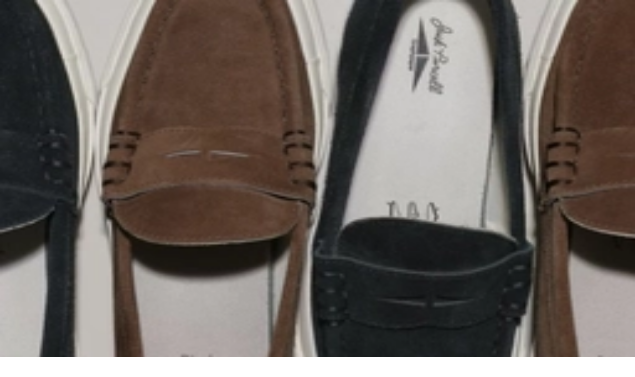

--- FILE ---
content_type: text/html; charset=utf-8
request_url: https://www.sneakerjagers.com/en/s/comme-des-garcons-x-converse-chuck-70-high-steel-gray-171847c/217411
body_size: 15260
content:
<!DOCTYPE html><html lang="en"><head><meta charSet="utf-8" data-next-head=""/><meta name="viewport" content="width=device-width" data-next-head=""/><link rel="apple-touch-icon" sizes="180x180" href="/apple-touch-icon.png?v=vMgGMmlnBk" data-next-head=""/><link rel="icon" type="image/png" sizes="32x32" href="/favicon-32x32.png?v=vMgGMmlnBk" data-next-head=""/><link rel="icon" type="image/png" sizes="16x16" href="/favicon-16x16.png?v=vMgGMmlnBk" data-next-head=""/><link rel="manifest" href="/site.webmanifest?v=vMgGMmlnBk" data-next-head=""/><link rel="mask-icon" href="/safari-pinned-tab.svg?v=vMgGMmlnBk" color="#18bcbd" data-next-head=""/><link rel="shortcut icon" href="/favicon.ico?v=vMgGMmlnBk" data-next-head=""/><link rel="alternate" href="https://www.sneakerjagers.com/s/comme-des-garcons-x-converse-chuck-70-high-steel-gray-171847c/217411" hrefLang="nl" data-next-head=""/><link rel="alternate" href="https://www.sneakerjagers.com/en/s/comme-des-garcons-x-converse-chuck-70-high-steel-gray-171847c/217411" hrefLang="en" data-next-head=""/><link rel="alternate" href="https://www.sneakerjagers.com/de/s/comme-des-garcons-x-converse-chuck-70-high-steel-gray-171847c/217411" hrefLang="de" data-next-head=""/><link rel="alternate" href="https://www.sneakerjagers.com//s/comme-des-garcons-x-converse-chuck-70-high-steel-gray-171847c/217411" hrefLang="x-default" data-next-head=""/><meta name="apple-mobile-web-app-title" content="Sneakerjagers" data-next-head=""/><meta name="application-name" content="Sneakerjagers" data-next-head=""/><meta name="msapplication-TileColor" content="#18bcbd" data-next-head=""/><meta name="theme-color" content="#ffffff" data-next-head=""/><link rel="preload" href="/sneakerjagers.svg" as="image" data-next-head=""/><title data-next-head="">Comme des Garçons x Converse Chuck 70 High &#x27;Steel Gray&#x27; | 171847C | Sneakerjagers</title><link rel="canonical" href="https://www.sneakerjagers.com/en/s/comme-des-garcons-x-converse-chuck-70-high-steel-gray-171847c/217411" data-next-head=""/><meta name="robots" content="index,follow" data-next-head=""/><meta name="description" content="Buy Comme des Garçons x Converse Chuck 70 High &#x27;Steel Gray&#x27; | 171847C | Find all suppliers of your size in our sneaker search engine, and browse other popular sneakers" data-next-head=""/><meta property="og:locale" content="en" data-next-head=""/><meta property="og:type" content="product" data-next-head=""/><meta property="og:title" content="Comme des Garçons x Converse Chuck 70 High &#x27;Steel Gray&#x27; 🔥 171847C" data-next-head=""/><meta property="og:url" content="/s/comme-des-garcons-x-converse-chuck-70-high-steel-gray-171847c/217411" data-next-head=""/><meta property="og:site_name" content="Sneakerjagers" data-next-head=""/><meta property="og:image" content="https://static.sneakerjagers.com/products/660x660/217411.jpg" data-next-head=""/><meta property="og:image:secure_url" content="https://static.sneakerjagers.com/products/660x660/217411.jpg" data-next-head=""/><meta property="og:image:width" content="660" data-next-head=""/><meta property="og:image:height" content="660" data-next-head=""/><meta property="article:publisher" content="https://www.facebook.com/sneakerjagerscom" data-next-head=""/><meta property="product:brand" content="Converse" data-next-head=""/><meta property="product:availability" content="instock" data-next-head=""/><meta property="product:condition" content="new" data-next-head=""/><meta property="product:price:amount" content="" data-next-head=""/><meta property="product:price:currency" content="eur" data-next-head=""/><meta property="product:retailer_item_id" content="171847C" data-next-head=""/><meta property="google_product_category" content="187" data-next-head=""/><meta name="twitter:card" content="summary" data-next-head=""/><meta name="twitter:title" content="Comme des Garçons x Converse Chuck 70 High &#x27;Steel Gray&#x27; 🔥 171847C" data-next-head=""/><meta name="twitter:creator" content="@sneakerjagers" data-next-head=""/><meta name="twitter:image" content="https://static.sneakerjagers.com/products/660x660/217411.jpg" data-next-head=""/><link rel="preload" href="/_next/static/chunks/ff7381148ccedbc2.css" as="style"/><script type="application/ld+json" data-next-head="">{"@context":"https://schema.org/","@graph":[{"@type":"WebSite","@id":"https://www.sneakerjagers.com/#website","url":"https://www.sneakerjagers.com/","name":"Sneakerjagers","potentialAction":[{"@type":"SearchAction","target":{"@type":"EntryPoint","urlTemplate":"https://www.sneakerjagers.com/en/sneakers/search?query={search_term_string}"},"query-input":"required name=search_term_string"}],"inLanguage":"en"},{"@type":"Product","name":"Comme des Garçons x Converse Chuck 70 High 'Steel Gray'","image":["https://static.sneakerjagers.com/products/660x660/217411.jpg"],"description":"Buy Comme des Garçons x Converse Chuck 70 High 'Steel Gray' | 171847C | Find all suppliers of your size in our sneaker search engine, and browse other popular sneakers","releaseDate":"2023-02-14T07:00:00Z","sku":"171847C","mpn":"171847C","brand":{"@type":"Brand","name":"Converse"},"aggregateRating":{"@type":"AggregateRating","ratingValue":4.31,"reviewCount":166},"offers":{"@type":"AggregateOffer","offerCount":2,"lowPrice":null,"highPrice":null,"priceCurrency":"EUR"}},{"@type":"BreadcrumbList","itemListElement":[{"@type":"ListItem","position":1,"name":"Sneakers","item":"https://www.sneakerjagers.com/en/sneakers"},{"@type":"ListItem","position":2,"name":"Converse","item":"https://www.sneakerjagers.com/en/sneakers/converse"},{"@type":"ListItem","position":3,"name":"Converse Chuck 70","item":"https://www.sneakerjagers.com/en/sneakers/converse-chuck-70"},{"@type":"ListItem","position":4,"name":"Comme des Garçons x Converse Chuck 70 High 'Steel Gray'"}]}]}</script><link rel="stylesheet" href="/_next/static/chunks/ff7381148ccedbc2.css" data-n-g=""/><noscript data-n-css=""></noscript><script src="/_next/static/chunks/47277d2b20f5221f.js" defer=""></script><script src="/_next/static/chunks/9e8d7db105e1b705.js" defer=""></script><script src="/_next/static/chunks/75cafe7a5f0d4928.js" defer=""></script><script src="/_next/static/chunks/b1d85a7416f2dd8d.js" defer=""></script><script src="/_next/static/chunks/f80e6c7693822529.js" defer=""></script><script src="/_next/static/chunks/61d0f732771b5382.js" defer=""></script><script src="/_next/static/chunks/3bd7000e9851ae97.js" defer=""></script><script src="/_next/static/chunks/57fa0cbae8119041.js" defer=""></script><script src="/_next/static/chunks/f87215e6e2be3bc9.js" defer=""></script><script src="/_next/static/chunks/d2984243a535834c.js" defer=""></script><script src="/_next/static/chunks/turbopack-b6b1174a3f41ab90.js" defer=""></script><script src="/_next/static/chunks/6cdb809fffc3ebab.js" defer=""></script><script src="/_next/static/chunks/3a3b2351eea08de4.js" defer=""></script><script src="/_next/static/chunks/25bcce806cda13a2.js" defer=""></script><script src="/_next/static/chunks/f9c7b5f46aa49db9.js" defer=""></script><script src="/_next/static/chunks/turbopack-6b93683d0f3dd6e6.js" defer=""></script><script src="/_next/static/hxeHJdmXIQKUTRxBu7pU5/_ssgManifest.js" defer=""></script><script src="/_next/static/hxeHJdmXIQKUTRxBu7pU5/_buildManifest.js" defer=""></script></head><body class="antialiased"><link rel="preload" as="image" href="/sneakerjagers.svg"/><link rel="preload" as="image" imageSrcSet="/_next/image?url=https%3A%2F%2Fstatic.sneakerjagers.com%2Fproducts%2F660x660%2F217411.jpg&amp;w=256&amp;q=100 256w, /_next/image?url=https%3A%2F%2Fstatic.sneakerjagers.com%2Fproducts%2F660x660%2F217411.jpg&amp;w=300&amp;q=100 300w, /_next/image?url=https%3A%2F%2Fstatic.sneakerjagers.com%2Fproducts%2F660x660%2F217411.jpg&amp;w=375&amp;q=100 375w, /_next/image?url=https%3A%2F%2Fstatic.sneakerjagers.com%2Fproducts%2F660x660%2F217411.jpg&amp;w=384&amp;q=100 384w, /_next/image?url=https%3A%2F%2Fstatic.sneakerjagers.com%2Fproducts%2F660x660%2F217411.jpg&amp;w=640&amp;q=100 640w, /_next/image?url=https%3A%2F%2Fstatic.sneakerjagers.com%2Fproducts%2F660x660%2F217411.jpg&amp;w=750&amp;q=100 750w, /_next/image?url=https%3A%2F%2Fstatic.sneakerjagers.com%2Fproducts%2F660x660%2F217411.jpg&amp;w=828&amp;q=100 828w, /_next/image?url=https%3A%2F%2Fstatic.sneakerjagers.com%2Fproducts%2F660x660%2F217411.jpg&amp;w=1080&amp;q=100 1080w, /_next/image?url=https%3A%2F%2Fstatic.sneakerjagers.com%2Fproducts%2F660x660%2F217411.jpg&amp;w=1200&amp;q=100 1200w, /_next/image?url=https%3A%2F%2Fstatic.sneakerjagers.com%2Fproducts%2F660x660%2F217411.jpg&amp;w=1920&amp;q=100 1920w, /_next/image?url=https%3A%2F%2Fstatic.sneakerjagers.com%2Fproducts%2F660x660%2F217411.jpg&amp;w=2048&amp;q=100 2048w, /_next/image?url=https%3A%2F%2Fstatic.sneakerjagers.com%2Fproducts%2F660x660%2F217411.jpg&amp;w=3840&amp;q=100 3840w" imageSizes="(max-width: 768px) 100vw, 45vw" fetchPriority="high"/><div id="__next"><a href="#content" class="sr-only top-2 left-2 z-50 rounded bg-gray-100 focus:not-sr-only focus:absolute focus:p-1">Skip to content</a><header class="fixed top-0 z-40 flex h-16 w-full transition duration-200 md:h-20 false false"><div class="container mx-auto flex items-center justify-between"><a class="px-4" href="/en"><div class="w-16 md:w-20"><img alt="Sneakerjagers Logo" width="80" height="68" decoding="async" data-nimg="1" style="color:transparent;width:100%;height:auto" src="/sneakerjagers.svg"/></div></a><div class="relative false flex-1 space-x-2 py-2 text-gray-500 focus:outline-none md:mx-4"><div class="w-full" data-headlessui-state=""><div class="flex w-full items-center border-b py-1.5"><svg xmlns="http://www.w3.org/2000/svg" fill="none" viewBox="0 0 24 24" stroke-width="2" stroke="currentColor" aria-hidden="true" class="h-5 w-5 flex-shrink-0"><path stroke-linecap="round" stroke-linejoin="round" d="M21 21l-6-6m2-5a7 7 0 11-14 0 7 7 0 0114 0z"></path></svg><input type="text" class="z-50 line-clamp-1 w-full border-0 bg-transparent p-0 px-2 focus:ring-0 focus:outline-none" placeholder="Find your sneakers here..." spellCheck="false" autoCorrect="off" autoComplete="off" autoCapitalize="off" name="query" value=""/><span class="hidden cursor-default rounded-lg border bg-white px-1 text-sm tracking-tight md:inline">Ctrl+<!-- -->K</span></div></div><span hidden="" style="position:fixed;top:1px;left:1px;width:1px;height:0;padding:0;margin:-1px;overflow:hidden;clip:rect(0, 0, 0, 0);white-space:nowrap;border-width:0;display:none"></span></div><ul class="font-brand hidden items-center justify-center space-x-6 px-4 text-lg tracking-tight lg:flex"><li><a class="text-white drop-shadow hover:border-primary-500 border-b-2 border-transparent" href="/en/sneakers">Sneakers</a></li><li><a class="text-white drop-shadow hover:border-primary-500 border-b-2 border-transparent" href="/en/releases">Releases</a></li><li><a class="text-white drop-shadow hover:border-primary-500 border-b-2 border-transparent" href="/en/sneakers/search?filter=resell">Resell</a></li><li><a class="text-white drop-shadow hover:border-primary-500 border-b-2 border-transparent" href="/en/news">News</a></li><li><a class="text-white drop-shadow hover:border-primary-500 border-b-2 border-transparent" href="/en/download-the-app">App</a></li><li><a target="_blank" class="text-white drop-shadow hover:border-primary-500 border-b-2 border-transparent" rel="noopener" href="https://shop.sneakerjagers.com">Shop</a></li></ul><button class="p-4 lg:hidden text-white"><svg xmlns="http://www.w3.org/2000/svg" fill="none" viewBox="0 0 24 24" stroke-width="2" stroke="currentColor" aria-hidden="true" class="h-6 w-6"><path stroke-linecap="round" stroke-linejoin="round" d="M4 6h16M4 12h16M4 18h16"></path></svg><span class="sr-only">Show navigation</span></button></div></header><div class="h-16 md:h-20"></div><main id="content" class=" container mx-auto "><style>#nprogress{pointer-events:none}#nprogress .bar{background:#18bcbd;position:fixed;z-index:1600;top: 0;left:0;width:100%;height:3px}#nprogress .peg{display:block;position:absolute;right:0;width:100px;height:100%;box-shadow:0 0 10px #18bcbd,0 0 5px #18bcbd;opacity:1;-webkit-transform:rotate(3deg) translate(0px,-4px);-ms-transform:rotate(3deg) translate(0px,-4px);transform:rotate(3deg) translate(0px,-4px)}#nprogress .spinner{display:block;position:fixed;z-index:1600;top: 15px;right:15px}#nprogress .spinner-icon{width:18px;height:18px;box-sizing:border-box;border:2px solid transparent;border-top-color:#18bcbd;border-left-color:#18bcbd;border-radius:50%;-webkit-animation:nprogress-spinner 400ms linear infinite;animation:nprogress-spinner 400ms linear infinite}.nprogress-custom-parent{overflow:hidden;position:relative}.nprogress-custom-parent #nprogress .bar,.nprogress-custom-parent #nprogress .spinner{position:absolute}@-webkit-keyframes nprogress-spinner{0%{-webkit-transform:rotate(0deg)}100%{-webkit-transform:rotate(360deg)}}@keyframes nprogress-spinner{0%{transform:rotate(0deg)}100%{transform:rotate(360deg)}}</style><div class="px-8 pt-4 pb-2 text-center"><h1 class="text-2xl lg:hidden"><span class="font-brand font-semibold tracking-tight">Comme des Garçons x Converse Chuck 70 High &#x27;Steel Gray&#x27;</span><span class="mx-auto flex w-fit items-center gap-x-1 text-sm text-gray-500"><svg xmlns="http://www.w3.org/2000/svg" fill="none" viewBox="0 0 24 24" stroke-width="2" stroke="currentColor" aria-hidden="true" class="size-4"><path stroke-linecap="round" stroke-linejoin="round" d="M7 7h.01M7 3h5c.512 0 1.024.195 1.414.586l7 7a2 2 0 010 2.828l-7 7a2 2 0 01-2.828 0l-7-7A1.994 1.994 0 013 12V7a4 4 0 014-4z"></path></svg>171847C</span></h1></div><span hidden="" style="position:fixed;top:1px;left:1px;width:1px;height:0;padding:0;margin:-1px;overflow:hidden;clip:rect(0, 0, 0, 0);white-space:nowrap;border-width:0;display:none"></span><div class="flex flex-col-reverse flex-wrap lg:flex-row"><div class="sticky-box h-fit w-full px-4 lg:w-1/2"><div class="relative hidden lg:block"><div class="relative rounded-xl border border-gray-100 bg-gray-50"><a rel="noopener nofollow" target="_blank" class="relative block aspect-square" data-program="StockX" href="/en/go/8261743?utm_campaign=pdp-image&amp;ch=22"><img alt="Comme des Garçons x Converse Chuck 70 High &#x27;Steel Gray&#x27; 171847C" fetchPriority="high" loading="eager" decoding="async" data-nimg="fill" class="rounded-xl " style="position:absolute;height:100%;width:100%;left:0;top:0;right:0;bottom:0;color:transparent" sizes="(max-width: 768px) 100vw, 45vw" srcSet="/_next/image?url=https%3A%2F%2Fstatic.sneakerjagers.com%2Fproducts%2F660x660%2F217411.jpg&amp;w=256&amp;q=100 256w, /_next/image?url=https%3A%2F%2Fstatic.sneakerjagers.com%2Fproducts%2F660x660%2F217411.jpg&amp;w=300&amp;q=100 300w, /_next/image?url=https%3A%2F%2Fstatic.sneakerjagers.com%2Fproducts%2F660x660%2F217411.jpg&amp;w=375&amp;q=100 375w, /_next/image?url=https%3A%2F%2Fstatic.sneakerjagers.com%2Fproducts%2F660x660%2F217411.jpg&amp;w=384&amp;q=100 384w, /_next/image?url=https%3A%2F%2Fstatic.sneakerjagers.com%2Fproducts%2F660x660%2F217411.jpg&amp;w=640&amp;q=100 640w, /_next/image?url=https%3A%2F%2Fstatic.sneakerjagers.com%2Fproducts%2F660x660%2F217411.jpg&amp;w=750&amp;q=100 750w, /_next/image?url=https%3A%2F%2Fstatic.sneakerjagers.com%2Fproducts%2F660x660%2F217411.jpg&amp;w=828&amp;q=100 828w, /_next/image?url=https%3A%2F%2Fstatic.sneakerjagers.com%2Fproducts%2F660x660%2F217411.jpg&amp;w=1080&amp;q=100 1080w, /_next/image?url=https%3A%2F%2Fstatic.sneakerjagers.com%2Fproducts%2F660x660%2F217411.jpg&amp;w=1200&amp;q=100 1200w, /_next/image?url=https%3A%2F%2Fstatic.sneakerjagers.com%2Fproducts%2F660x660%2F217411.jpg&amp;w=1920&amp;q=100 1920w, /_next/image?url=https%3A%2F%2Fstatic.sneakerjagers.com%2Fproducts%2F660x660%2F217411.jpg&amp;w=2048&amp;q=100 2048w, /_next/image?url=https%3A%2F%2Fstatic.sneakerjagers.com%2Fproducts%2F660x660%2F217411.jpg&amp;w=3840&amp;q=100 3840w" src="/_next/image?url=https%3A%2F%2Fstatic.sneakerjagers.com%2Fproducts%2F660x660%2F217411.jpg&amp;w=3840&amp;q=100"/></a><div class="absolute -bottom-6 w-full lg:hidden"><div class="mx-auto flex h-12 w-fit rounded-lg border border-gray-100 bg-white py-2 text-gray-600 shadow-sm md:bg-gray-50 lg:h-auto lg:shadow-none"><button class="group flex items-center justify-center gap-x-2 px-4"><span class="group-focus:animate-thumbs-up inline-flex"><svg xmlns="http://www.w3.org/2000/svg" fill="none" viewBox="0 0 24 24" stroke-width="2" stroke="currentColor" aria-hidden="true" class="h-6 w-6 stroke-[1.5px] "><path stroke-linecap="round" stroke-linejoin="round" d="M14 10h4.764a2 2 0 011.789 2.894l-3.5 7A2 2 0 0115.263 21h-4.017c-.163 0-.326-.02-.485-.06L7 20m7-10V5a2 2 0 00-2-2h-.095c-.5 0-.905.405-.905.905 0 .714-.211 1.412-.608 2.006L7 11v9m7-10h-2M7 20H5a2 2 0 01-2-2v-6a2 2 0 012-2h2.5"></path></svg></span><div class="font-brand -mb-1 font-medium ">Cop</div></button><div class="font-brand flex items-center justify-center border-x px-3 font-medium"><span class="-mb-1">120</span></div><button class="group flex items-center justify-center gap-x-1.5 px-2"><span class="group-focus:animate-thumbs-down inline-flex"><svg xmlns="http://www.w3.org/2000/svg" fill="none" viewBox="0 0 24 24" stroke-width="2" stroke="currentColor" aria-hidden="true" class="h-5 w-5 stroke-[1.25px] "><path stroke-linecap="round" stroke-linejoin="round" d="M10 14H5.236a2 2 0 01-1.789-2.894l3.5-7A2 2 0 018.736 3h4.018a2 2 0 01.485.06l3.76.94m-7 10v5a2 2 0 002 2h.096c.5 0 .905-.405.905-.904 0-.715.211-1.413.608-2.008L17 13V4m-7 10h2m5-10h2a2 2 0 012 2v6a2 2 0 01-2 2h-2.5"></path></svg></span><div class="sr-only">Drop</div></button></div></div><div class="absolute top-4 left-4 w-11 overflow-hidden rounded shadow"><div class="flex items-center justify-center rounded-t bg-red-600 text-[11px] font-medium tracking-wider text-white uppercase">Feb</div><div class="font-brand flex h-7 items-center justify-center rounded-b border-t-0 bg-white font-semibold tracking-tight pt-[2px] text-2xl"><span class="relative top-[2px]">14</span></div></div></div><div class="hidden lg:flex"><div class="my-2 flex w-full flex-wrap gap-2 md:mb-12 md:flex-nowrap"><div class="font-brand flex w-full gap-2 text-sm text-gray-600 md:w-fit"><div class="hidden lg:flex"><div class="mx-auto flex h-12 w-fit rounded-lg border border-gray-100 bg-white py-2 text-gray-600 shadow-sm md:bg-gray-50 lg:h-auto lg:shadow-none"><button class="group flex items-center justify-center gap-x-2 px-4"><span class="group-focus:animate-thumbs-up inline-flex"><svg xmlns="http://www.w3.org/2000/svg" fill="none" viewBox="0 0 24 24" stroke-width="2" stroke="currentColor" aria-hidden="true" class="h-6 w-6 stroke-[1.5px] "><path stroke-linecap="round" stroke-linejoin="round" d="M14 10h4.764a2 2 0 011.789 2.894l-3.5 7A2 2 0 0115.263 21h-4.017c-.163 0-.326-.02-.485-.06L7 20m7-10V5a2 2 0 00-2-2h-.095c-.5 0-.905.405-.905.905 0 .714-.211 1.412-.608 2.006L7 11v9m7-10h-2M7 20H5a2 2 0 01-2-2v-6a2 2 0 012-2h2.5"></path></svg></span><div class="font-brand -mb-1 font-medium ">Cop</div></button><div class="font-brand flex items-center justify-center border-x px-3 font-medium"><span class="-mb-1">120</span></div><button class="group flex items-center justify-center gap-x-1.5 px-2"><span class="group-focus:animate-thumbs-down inline-flex"><svg xmlns="http://www.w3.org/2000/svg" fill="none" viewBox="0 0 24 24" stroke-width="2" stroke="currentColor" aria-hidden="true" class="h-5 w-5 stroke-[1.25px] "><path stroke-linecap="round" stroke-linejoin="round" d="M10 14H5.236a2 2 0 01-1.789-2.894l3.5-7A2 2 0 018.736 3h4.018a2 2 0 01.485.06l3.76.94m-7 10v5a2 2 0 002 2h.096c.5 0 .905-.405.905-.904 0-.715.211-1.413.608-2.008L17 13V4m-7 10h2m5-10h2a2 2 0 012 2v6a2 2 0 01-2 2h-2.5"></path></svg></span><div class="sr-only">Drop</div></button></div></div><button class="font-brand flex items-center justify-center gap-x-2 rounded-lg border border-gray-100 bg-gray-50 px-4 py-3 text-sm font-medium"><svg xmlns="http://www.w3.org/2000/svg" fill="none" viewBox="0 0 24 24" stroke-width="2" stroke="currentColor" aria-hidden="true" class="h-5 w-5 stroke-[1.5px]"><path stroke-linecap="round" stroke-linejoin="round" d="M8.684 13.342C8.886 12.938 9 12.482 9 12c0-.482-.114-.938-.316-1.342m0 2.684a3 3 0 110-2.684m0 2.684l6.632 3.316m-6.632-6l6.632-3.316m0 0a3 3 0 105.367-2.684 3 3 0 00-5.367 2.684zm0 9.316a3 3 0 105.368 2.684 3 3 0 00-5.368-2.684z"></path></svg> <span class="-mb-1">Share</span></button></div></div></div></div><div class="mb-12 grid grid-cols-4 gap-2 lg:grid-cols-8"><div class="col-span-full flex items-center lg:mb-px"><h2 class="font-brand flex-1 text-xl font-semibold tracking-tight">More colors</h2></div><div class="relative block aspect-square border-collapse animate-pulse rounded-md border border-gray-100 bg-gray-50"></div><div class="relative block aspect-square border-collapse animate-pulse rounded-md border border-gray-100 bg-gray-50"></div><div class="relative block aspect-square border-collapse animate-pulse rounded-md border border-gray-100 bg-gray-50"></div><div class="relative block aspect-square border-collapse animate-pulse rounded-md border border-gray-100 bg-gray-50"></div><div class="relative block aspect-square border-collapse animate-pulse rounded-md border border-gray-100 bg-gray-50"></div><div class="relative block aspect-square border-collapse animate-pulse rounded-md border border-gray-100 bg-gray-50"></div><div class="relative block aspect-square border-collapse animate-pulse rounded-md border border-gray-100 bg-gray-50"></div><div class="relative block aspect-square border-collapse animate-pulse rounded-md border border-gray-100 bg-gray-50"></div><span hidden="" style="position:fixed;top:1px;left:1px;width:1px;height:0;padding:0;margin:-1px;overflow:hidden;clip:rect(0, 0, 0, 0);white-space:nowrap;border-width:0;display:none"></span></div><article class="mb-12"><div class="mb-12"><h2 class="font-brand mb-2 flex-1 text-xl font-semibold tracking-tight">About the Comme des Garçons x Converse Chuck 70 High &#x27;Steel Gray&#x27;</h2><div class="prose prose-headings:font-brand prose-headings:font-medium prose-headings:tracking-tight prose-h2:text-xl prose-h3:text-lg prose-a:hover:text-primary-500 prose-sm max-w-none rounded-xl border p-4"><div>The Commes des Garçons x <a href="https://www.sneakerjagers.com/en/sneakers/converse-chuck-taylor">Chuck Taylor</a> 'High Steel Gray' colorway is perfect for Summer. The shoes have the usual canvas upper seen on the model and a sturdy rubber toe-box. The toe-box has a cream colour, that matches the colour of the sole and the laces. On the side of the sneaker you will find the Comme des Garçons trademark graphic: a red heart with eyes. On the insole is a nice print with the text 'Converse Play Comme Des Garçons'.</div></div></div><h2 class="font-brand mb-2 flex-1 text-xl font-semibold tracking-tight">Sneaker details</h2><div class="rounded-xl border"><table class="w-full text-left text-sm"><tbody class="divide-y"><tr class="hover:bg-gray-50"><th class="w-2/5 rounded-tl-xl px-4 py-2 font-medium">Stylecode</th><td class="rounded-tr-xl px-4 py-2 text-gray-600">171847C</td></tr><tr class="hover:bg-gray-50"><th class="w-2/5 px-4 py-2 font-medium">Brand</th><td class="px-4 py-2 text-gray-600"><a class="hover:text-primary-500" href="/en/sneakers/converse">Converse</a></td></tr><tr class="hover:bg-gray-50"><th class="w-2/5 px-4 py-2 font-medium">Style</th><td class="px-4 py-2 text-gray-600"><a class="hover:text-primary-500" href="/en/sneakers/converse-chuck-70">Converse Chuck 70</a></td></tr><tr class="hover:bg-gray-50"><th class="w-2/5 rounded-tl-xl px-4 py-2 font-medium">Retail price</th><td class="rounded-tr-xl px-4 py-2 text-gray-600">€<!-- -->140</td></tr><tr class="hover:bg-gray-50"><th class="w-2/5 px-4 py-2 font-medium">Colorway</th><td class="px-4 py-2 text-gray-600 capitalize">Steel Gray/Egret/Black</td></tr><tr class="hover:bg-gray-50"><th class="w-2/5 px-4 py-2 font-medium">Audience</th><td class="px-4 py-2 text-gray-600">Men, Women</td></tr><tr class="hover:bg-gray-50"><th class="w-2/5 px-4 py-2 font-medium">Release date</th><td class="px-4 py-2 text-gray-600"><span>02/14/2023</span></td></tr><tr class="hover:bg-gray-50"><th class="w-2/5 px-4 py-2 font-medium">Likes</th><td class="px-4 py-2 text-gray-600">8.6<!-- --> <!-- -->/ 10 (<!-- -->166<!-- --> <!-- -->votes<!-- -->)</td></tr><tr class="hover:bg-gray-50"><th class="w-2/5 rounded-bl-xl px-4 py-2 font-medium">Published</th><td class="rounded-br-xl px-4 py-2 text-gray-600"><time pubdate="true" dateTime="2021-06-02T04:08:25Z">June 2, 2021 6:08 AM</time></td></tr><tr class="hover:bg-gray-50"><th class="w-2/5 rounded-bl-xl px-4 py-2 font-medium">Updated</th><td class="rounded-br-xl px-4 py-2 text-gray-600"><time class="modified" dateTime="2021-06-02T04:08:25Z">January 10, 2026 12:26 PM</time></td></tr></tbody></table></div></article></div><div class="mb-8 w-full px-4 lg:mb-12 lg:w-1/2 lg:px-4"><div class="relative lg:hidden"><div class="relative rounded-xl border border-gray-100 bg-gray-50"><a rel="noopener nofollow" target="_blank" class="relative block aspect-square" data-program="StockX" href="/en/go/8261743?utm_campaign=pdp-image&amp;ch=22"><img alt="Comme des Garçons x Converse Chuck 70 High &#x27;Steel Gray&#x27; 171847C" fetchPriority="high" loading="eager" decoding="async" data-nimg="fill" class="rounded-xl " style="position:absolute;height:100%;width:100%;left:0;top:0;right:0;bottom:0;color:transparent" sizes="(max-width: 768px) 100vw, 45vw" srcSet="/_next/image?url=https%3A%2F%2Fstatic.sneakerjagers.com%2Fproducts%2F660x660%2F217411.jpg&amp;w=256&amp;q=100 256w, /_next/image?url=https%3A%2F%2Fstatic.sneakerjagers.com%2Fproducts%2F660x660%2F217411.jpg&amp;w=300&amp;q=100 300w, /_next/image?url=https%3A%2F%2Fstatic.sneakerjagers.com%2Fproducts%2F660x660%2F217411.jpg&amp;w=375&amp;q=100 375w, /_next/image?url=https%3A%2F%2Fstatic.sneakerjagers.com%2Fproducts%2F660x660%2F217411.jpg&amp;w=384&amp;q=100 384w, /_next/image?url=https%3A%2F%2Fstatic.sneakerjagers.com%2Fproducts%2F660x660%2F217411.jpg&amp;w=640&amp;q=100 640w, /_next/image?url=https%3A%2F%2Fstatic.sneakerjagers.com%2Fproducts%2F660x660%2F217411.jpg&amp;w=750&amp;q=100 750w, /_next/image?url=https%3A%2F%2Fstatic.sneakerjagers.com%2Fproducts%2F660x660%2F217411.jpg&amp;w=828&amp;q=100 828w, /_next/image?url=https%3A%2F%2Fstatic.sneakerjagers.com%2Fproducts%2F660x660%2F217411.jpg&amp;w=1080&amp;q=100 1080w, /_next/image?url=https%3A%2F%2Fstatic.sneakerjagers.com%2Fproducts%2F660x660%2F217411.jpg&amp;w=1200&amp;q=100 1200w, /_next/image?url=https%3A%2F%2Fstatic.sneakerjagers.com%2Fproducts%2F660x660%2F217411.jpg&amp;w=1920&amp;q=100 1920w, /_next/image?url=https%3A%2F%2Fstatic.sneakerjagers.com%2Fproducts%2F660x660%2F217411.jpg&amp;w=2048&amp;q=100 2048w, /_next/image?url=https%3A%2F%2Fstatic.sneakerjagers.com%2Fproducts%2F660x660%2F217411.jpg&amp;w=3840&amp;q=100 3840w" src="/_next/image?url=https%3A%2F%2Fstatic.sneakerjagers.com%2Fproducts%2F660x660%2F217411.jpg&amp;w=3840&amp;q=100"/></a><div class="absolute -bottom-6 w-full lg:hidden"><div class="mx-auto flex h-12 w-fit rounded-lg border border-gray-100 bg-white py-2 text-gray-600 shadow-sm md:bg-gray-50 lg:h-auto lg:shadow-none"><button class="group flex items-center justify-center gap-x-2 px-4"><span class="group-focus:animate-thumbs-up inline-flex"><svg xmlns="http://www.w3.org/2000/svg" fill="none" viewBox="0 0 24 24" stroke-width="2" stroke="currentColor" aria-hidden="true" class="h-6 w-6 stroke-[1.5px] "><path stroke-linecap="round" stroke-linejoin="round" d="M14 10h4.764a2 2 0 011.789 2.894l-3.5 7A2 2 0 0115.263 21h-4.017c-.163 0-.326-.02-.485-.06L7 20m7-10V5a2 2 0 00-2-2h-.095c-.5 0-.905.405-.905.905 0 .714-.211 1.412-.608 2.006L7 11v9m7-10h-2M7 20H5a2 2 0 01-2-2v-6a2 2 0 012-2h2.5"></path></svg></span><div class="font-brand -mb-1 font-medium ">Cop</div></button><div class="font-brand flex items-center justify-center border-x px-3 font-medium"><span class="-mb-1">120</span></div><button class="group flex items-center justify-center gap-x-1.5 px-2"><span class="group-focus:animate-thumbs-down inline-flex"><svg xmlns="http://www.w3.org/2000/svg" fill="none" viewBox="0 0 24 24" stroke-width="2" stroke="currentColor" aria-hidden="true" class="h-5 w-5 stroke-[1.25px] "><path stroke-linecap="round" stroke-linejoin="round" d="M10 14H5.236a2 2 0 01-1.789-2.894l3.5-7A2 2 0 018.736 3h4.018a2 2 0 01.485.06l3.76.94m-7 10v5a2 2 0 002 2h.096c.5 0 .905-.405.905-.904 0-.715.211-1.413.608-2.008L17 13V4m-7 10h2m5-10h2a2 2 0 012 2v6a2 2 0 01-2 2h-2.5"></path></svg></span><div class="sr-only">Drop</div></button></div></div><div class="absolute top-4 left-4 w-11 overflow-hidden rounded shadow"><div class="flex items-center justify-center rounded-t bg-red-600 text-[11px] font-medium tracking-wider text-white uppercase">Feb</div><div class="font-brand flex h-7 items-center justify-center rounded-b border-t-0 bg-white font-semibold tracking-tight pt-[2px] text-2xl"><span class="relative top-[2px]">14</span></div></div></div><div class="mt-8 lg:hidden"><div class="my-2 flex w-full flex-wrap gap-2 md:mb-12 md:flex-nowrap"><div class="font-brand flex w-full gap-2 text-sm text-gray-600 md:w-fit"><div class="hidden lg:flex"><div class="mx-auto flex h-12 w-fit rounded-lg border border-gray-100 bg-white py-2 text-gray-600 shadow-sm md:bg-gray-50 lg:h-auto lg:shadow-none"><button class="group flex items-center justify-center gap-x-2 px-4"><span class="group-focus:animate-thumbs-up inline-flex"><svg xmlns="http://www.w3.org/2000/svg" fill="none" viewBox="0 0 24 24" stroke-width="2" stroke="currentColor" aria-hidden="true" class="h-6 w-6 stroke-[1.5px] "><path stroke-linecap="round" stroke-linejoin="round" d="M14 10h4.764a2 2 0 011.789 2.894l-3.5 7A2 2 0 0115.263 21h-4.017c-.163 0-.326-.02-.485-.06L7 20m7-10V5a2 2 0 00-2-2h-.095c-.5 0-.905.405-.905.905 0 .714-.211 1.412-.608 2.006L7 11v9m7-10h-2M7 20H5a2 2 0 01-2-2v-6a2 2 0 012-2h2.5"></path></svg></span><div class="font-brand -mb-1 font-medium ">Cop</div></button><div class="font-brand flex items-center justify-center border-x px-3 font-medium"><span class="-mb-1">120</span></div><button class="group flex items-center justify-center gap-x-1.5 px-2"><span class="group-focus:animate-thumbs-down inline-flex"><svg xmlns="http://www.w3.org/2000/svg" fill="none" viewBox="0 0 24 24" stroke-width="2" stroke="currentColor" aria-hidden="true" class="h-5 w-5 stroke-[1.25px] "><path stroke-linecap="round" stroke-linejoin="round" d="M10 14H5.236a2 2 0 01-1.789-2.894l3.5-7A2 2 0 018.736 3h4.018a2 2 0 01.485.06l3.76.94m-7 10v5a2 2 0 002 2h.096c.5 0 .905-.405.905-.904 0-.715.211-1.413.608-2.008L17 13V4m-7 10h2m5-10h2a2 2 0 012 2v6a2 2 0 01-2 2h-2.5"></path></svg></span><div class="sr-only">Drop</div></button></div></div><button class="font-brand flex items-center justify-center gap-x-2 rounded-lg border border-gray-100 bg-gray-50 px-4 py-3 text-sm font-medium"><svg xmlns="http://www.w3.org/2000/svg" fill="none" viewBox="0 0 24 24" stroke-width="2" stroke="currentColor" aria-hidden="true" class="h-5 w-5 stroke-[1.5px]"><path stroke-linecap="round" stroke-linejoin="round" d="M8.684 13.342C8.886 12.938 9 12.482 9 12c0-.482-.114-.938-.316-1.342m0 2.684a3 3 0 110-2.684m0 2.684l6.632 3.316m-6.632-6l6.632-3.316m0 0a3 3 0 105.367-2.684 3 3 0 00-5.367 2.684zm0 9.316a3 3 0 105.368 2.684 3 3 0 00-5.368-2.684z"></path></svg> <span class="-mb-1">Share</span></button></div></div></div></div><div class="sticky-box"><h1 class="hidden text-3xl lg:block"><span class="font-brand font-semibold tracking-tight">Comme des Garçons x Converse Chuck 70 High &#x27;Steel Gray&#x27;</span><span class="flex w-fit items-center gap-x-1 rounded px-2 py-1 text-sm text-gray-500"><svg xmlns="http://www.w3.org/2000/svg" fill="none" viewBox="0 0 24 24" stroke-width="2" stroke="currentColor" aria-hidden="true" class="size-4"><path stroke-linecap="round" stroke-linejoin="round" d="M7 7h.01M7 3h5c.512 0 1.024.195 1.414.586l7 7a2 2 0 010 2.828l-7 7a2 2 0 01-2.828 0l-7-7A1.994 1.994 0 013 12V7a4 4 0 014-4z"></path></svg>171847C</span></h1><div class="mt-4 h-fit"><div class="sticky-box"><div class="sticky top-16 z-20 mb-8 bg-white lg:top-20"><div class="-mx-4 bg-white px-4 py-2 md:m-0 lg:px-0"><button class="flex w-full items-center justify-between gap-1 text-xl leading-none tracking-tight"><div class="font-brand flex items-center space-x-2 text-xl leading-none font-semibold tracking-tight"><svg xmlns="http://www.w3.org/2000/svg" fill="none" viewBox="0 0 24 24" stroke-width="2" stroke="currentColor" aria-hidden="true" class="text-primary-500 h-6 w-6"><path stroke-linecap="round" stroke-linejoin="round" d="M4 8V4m0 0h4M4 4l5 5m11-1V4m0 0h-4m4 0l-5 5M4 16v4m0 0h4m-4 0l5-5m11 5l-5-5m5 5v-4m0 4h-4"></path></svg><h2 class="mt-1">Select your size</h2><span class="ml-1 flex items-center text-base leading-none"><svg xmlns="http://www.w3.org/2000/svg" fill="none" viewBox="0 0 24 24" stroke-width="2" stroke="currentColor" aria-hidden="true" class="h-5 w-5"><path stroke-linecap="round" stroke-linejoin="round" d="M5 15l7-7 7 7"></path></svg></span></div><div class="w-fit rounded-md bg-gray-50 px-2 py-1.5 text-base lg:mx-0">Size<!-- -->:<!-- --> <span class="font-semibold">All</span></div></button></div></div><div class="-mx-4 scroll-mt-32 md:mx-0 lg:scroll-mt-36"></div></div></div></div></div></div><div class="mb:mb-24 mb-12 px-4"><div class="flex items-baseline justify-between"><h2 class="font-brand mb-2 text-2xl font-semibold tracking-tight">Related articles</h2><a class="flex items-center gap-1 text-sm" href="/en/news"><span>View more</span><svg xmlns="http://www.w3.org/2000/svg" fill="none" viewBox="0 0 24 24" stroke-width="2" stroke="currentColor" aria-hidden="true" class="h-3 w-3"><path stroke-linecap="round" stroke-linejoin="round" d="M13 5l7 7-7 7M5 5l7 7-7 7"></path></svg></a></div><div class="relative flex w-full flex-col items-start gap-x-24 lg:flex-row"><div class="flex flex-col lg:w-9/12"><div><a target="_self" href="/en/n/the-ultimate-guide-to-festival-sneakers-in-2025/103150"><div class="flex w-full gap-x-2 py-2"><div class="w-5/12 lg:w-4/12"><div class="relative aspect-3/2"><img alt="The Ultimate Guide to Festival Sneakers in 2025" loading="lazy" decoding="async" data-nimg="fill" class="rounded-md object-cover" style="position:absolute;height:100%;width:100%;left:0;top:0;right:0;bottom:0;color:transparent" sizes="(max-width: 768px) 35vw, 15vw" srcSet="/_next/image?url=https%3A%2F%2Fblog.sneakerjagers.com%2Fwp-content%2Fuploads%2F2025%2F06%2FDesign-ohne-Titel-24.png&amp;w=64&amp;q=100 64w, /_next/image?url=https%3A%2F%2Fblog.sneakerjagers.com%2Fwp-content%2Fuploads%2F2025%2F06%2FDesign-ohne-Titel-24.png&amp;w=96&amp;q=100 96w, /_next/image?url=https%3A%2F%2Fblog.sneakerjagers.com%2Fwp-content%2Fuploads%2F2025%2F06%2FDesign-ohne-Titel-24.png&amp;w=128&amp;q=100 128w, /_next/image?url=https%3A%2F%2Fblog.sneakerjagers.com%2Fwp-content%2Fuploads%2F2025%2F06%2FDesign-ohne-Titel-24.png&amp;w=256&amp;q=100 256w, /_next/image?url=https%3A%2F%2Fblog.sneakerjagers.com%2Fwp-content%2Fuploads%2F2025%2F06%2FDesign-ohne-Titel-24.png&amp;w=300&amp;q=100 300w, /_next/image?url=https%3A%2F%2Fblog.sneakerjagers.com%2Fwp-content%2Fuploads%2F2025%2F06%2FDesign-ohne-Titel-24.png&amp;w=375&amp;q=100 375w, /_next/image?url=https%3A%2F%2Fblog.sneakerjagers.com%2Fwp-content%2Fuploads%2F2025%2F06%2FDesign-ohne-Titel-24.png&amp;w=384&amp;q=100 384w, /_next/image?url=https%3A%2F%2Fblog.sneakerjagers.com%2Fwp-content%2Fuploads%2F2025%2F06%2FDesign-ohne-Titel-24.png&amp;w=640&amp;q=100 640w, /_next/image?url=https%3A%2F%2Fblog.sneakerjagers.com%2Fwp-content%2Fuploads%2F2025%2F06%2FDesign-ohne-Titel-24.png&amp;w=750&amp;q=100 750w, /_next/image?url=https%3A%2F%2Fblog.sneakerjagers.com%2Fwp-content%2Fuploads%2F2025%2F06%2FDesign-ohne-Titel-24.png&amp;w=828&amp;q=100 828w, /_next/image?url=https%3A%2F%2Fblog.sneakerjagers.com%2Fwp-content%2Fuploads%2F2025%2F06%2FDesign-ohne-Titel-24.png&amp;w=1080&amp;q=100 1080w, /_next/image?url=https%3A%2F%2Fblog.sneakerjagers.com%2Fwp-content%2Fuploads%2F2025%2F06%2FDesign-ohne-Titel-24.png&amp;w=1200&amp;q=100 1200w, /_next/image?url=https%3A%2F%2Fblog.sneakerjagers.com%2Fwp-content%2Fuploads%2F2025%2F06%2FDesign-ohne-Titel-24.png&amp;w=1920&amp;q=100 1920w, /_next/image?url=https%3A%2F%2Fblog.sneakerjagers.com%2Fwp-content%2Fuploads%2F2025%2F06%2FDesign-ohne-Titel-24.png&amp;w=2048&amp;q=100 2048w, /_next/image?url=https%3A%2F%2Fblog.sneakerjagers.com%2Fwp-content%2Fuploads%2F2025%2F06%2FDesign-ohne-Titel-24.png&amp;w=3840&amp;q=100 3840w" src="/_next/image?url=https%3A%2F%2Fblog.sneakerjagers.com%2Fwp-content%2Fuploads%2F2025%2F06%2FDesign-ohne-Titel-24.png&amp;w=3840&amp;q=100"/><div class="absolute bottom-3 left-3 hidden w-3/5 flex-col justify-end space-y-1.5 md:flex"></div></div></div><div class="flex h-auto w-7/12 flex-col py-0.5 lg:w-8/12"><div class="text-primary-500 text-[10px] font-medium md:text-xs">Sneaker News</div><div class="flex-1"><h3 class="font-brand pt-1 text-sm leading-[15px] tracking-tight md:font-medium lg:pr-6 lg:text-base lg:leading-5 2xl:pr-12">The Ultimate Guide to Festival Sneakers in 2025</h3></div><div class="flex space-x-1 text-[10px] leading-none font-light md:text-xs"><div class="">By<!-- --> <!-- -->Giorgia<!-- --> •</div><span>7 months ago</span></div></div></div></a></div><div><a target="_self" href="/en/n/isabel-marant-and-converse-continue-their-successful-collaboration-with-new-release/102283"><div class="flex w-full gap-x-2 py-2"><div class="w-5/12 lg:w-4/12"><div class="relative aspect-3/2"><img alt="Isabel Marant and Converse Continue Their Successful Collaboration with New Release" loading="lazy" decoding="async" data-nimg="fill" class="rounded-md object-cover" style="position:absolute;height:100%;width:100%;left:0;top:0;right:0;bottom:0;color:transparent" sizes="(max-width: 768px) 35vw, 15vw" srcSet="/_next/image?url=https%3A%2F%2Fblog.sneakerjagers.com%2Fwp-content%2Fuploads%2F2025%2F06%2Fconverse-isabel-marant.png&amp;w=64&amp;q=100 64w, /_next/image?url=https%3A%2F%2Fblog.sneakerjagers.com%2Fwp-content%2Fuploads%2F2025%2F06%2Fconverse-isabel-marant.png&amp;w=96&amp;q=100 96w, /_next/image?url=https%3A%2F%2Fblog.sneakerjagers.com%2Fwp-content%2Fuploads%2F2025%2F06%2Fconverse-isabel-marant.png&amp;w=128&amp;q=100 128w, /_next/image?url=https%3A%2F%2Fblog.sneakerjagers.com%2Fwp-content%2Fuploads%2F2025%2F06%2Fconverse-isabel-marant.png&amp;w=256&amp;q=100 256w, /_next/image?url=https%3A%2F%2Fblog.sneakerjagers.com%2Fwp-content%2Fuploads%2F2025%2F06%2Fconverse-isabel-marant.png&amp;w=300&amp;q=100 300w, /_next/image?url=https%3A%2F%2Fblog.sneakerjagers.com%2Fwp-content%2Fuploads%2F2025%2F06%2Fconverse-isabel-marant.png&amp;w=375&amp;q=100 375w, /_next/image?url=https%3A%2F%2Fblog.sneakerjagers.com%2Fwp-content%2Fuploads%2F2025%2F06%2Fconverse-isabel-marant.png&amp;w=384&amp;q=100 384w, /_next/image?url=https%3A%2F%2Fblog.sneakerjagers.com%2Fwp-content%2Fuploads%2F2025%2F06%2Fconverse-isabel-marant.png&amp;w=640&amp;q=100 640w, /_next/image?url=https%3A%2F%2Fblog.sneakerjagers.com%2Fwp-content%2Fuploads%2F2025%2F06%2Fconverse-isabel-marant.png&amp;w=750&amp;q=100 750w, /_next/image?url=https%3A%2F%2Fblog.sneakerjagers.com%2Fwp-content%2Fuploads%2F2025%2F06%2Fconverse-isabel-marant.png&amp;w=828&amp;q=100 828w, /_next/image?url=https%3A%2F%2Fblog.sneakerjagers.com%2Fwp-content%2Fuploads%2F2025%2F06%2Fconverse-isabel-marant.png&amp;w=1080&amp;q=100 1080w, /_next/image?url=https%3A%2F%2Fblog.sneakerjagers.com%2Fwp-content%2Fuploads%2F2025%2F06%2Fconverse-isabel-marant.png&amp;w=1200&amp;q=100 1200w, /_next/image?url=https%3A%2F%2Fblog.sneakerjagers.com%2Fwp-content%2Fuploads%2F2025%2F06%2Fconverse-isabel-marant.png&amp;w=1920&amp;q=100 1920w, /_next/image?url=https%3A%2F%2Fblog.sneakerjagers.com%2Fwp-content%2Fuploads%2F2025%2F06%2Fconverse-isabel-marant.png&amp;w=2048&amp;q=100 2048w, /_next/image?url=https%3A%2F%2Fblog.sneakerjagers.com%2Fwp-content%2Fuploads%2F2025%2F06%2Fconverse-isabel-marant.png&amp;w=3840&amp;q=100 3840w" src="/_next/image?url=https%3A%2F%2Fblog.sneakerjagers.com%2Fwp-content%2Fuploads%2F2025%2F06%2Fconverse-isabel-marant.png&amp;w=3840&amp;q=100"/><div class="absolute bottom-3 left-3 hidden w-3/5 flex-col justify-end space-y-1.5 md:flex"></div></div></div><div class="flex h-auto w-7/12 flex-col py-0.5 lg:w-8/12"><div class="text-primary-500 text-[10px] font-medium md:text-xs">Newsfeed</div><div class="flex-1"><h3 class="font-brand pt-1 text-sm leading-[15px] tracking-tight md:font-medium lg:pr-6 lg:text-base lg:leading-5 2xl:pr-12">Isabel Marant and Converse Continue Their Successful Collaboration with New Release</h3></div><div class="flex space-x-1 text-[10px] leading-none font-light md:text-xs"><div class="">By<!-- --> <!-- -->Lotte<!-- --> •</div><span>8 months ago</span></div></div></div></a></div><div><a target="_self" href="/en/n/the-swarovski-x-converse-chuck-70-sparkles-with-luxury/100653"><div class="flex w-full gap-x-2 py-2"><div class="w-5/12 lg:w-4/12"><div class="relative aspect-3/2"><img alt="The Swarovski x Converse Chuck 70 sparkles with luxury" loading="lazy" decoding="async" data-nimg="fill" class="rounded-md object-cover" style="position:absolute;height:100%;width:100%;left:0;top:0;right:0;bottom:0;color:transparent" sizes="(max-width: 768px) 35vw, 15vw" srcSet="/_next/image?url=https%3A%2F%2Fblog.sneakerjagers.com%2Fwp-content%2Fuploads%2F2025%2F05%2Fheader-4.png&amp;w=64&amp;q=100 64w, /_next/image?url=https%3A%2F%2Fblog.sneakerjagers.com%2Fwp-content%2Fuploads%2F2025%2F05%2Fheader-4.png&amp;w=96&amp;q=100 96w, /_next/image?url=https%3A%2F%2Fblog.sneakerjagers.com%2Fwp-content%2Fuploads%2F2025%2F05%2Fheader-4.png&amp;w=128&amp;q=100 128w, /_next/image?url=https%3A%2F%2Fblog.sneakerjagers.com%2Fwp-content%2Fuploads%2F2025%2F05%2Fheader-4.png&amp;w=256&amp;q=100 256w, /_next/image?url=https%3A%2F%2Fblog.sneakerjagers.com%2Fwp-content%2Fuploads%2F2025%2F05%2Fheader-4.png&amp;w=300&amp;q=100 300w, /_next/image?url=https%3A%2F%2Fblog.sneakerjagers.com%2Fwp-content%2Fuploads%2F2025%2F05%2Fheader-4.png&amp;w=375&amp;q=100 375w, /_next/image?url=https%3A%2F%2Fblog.sneakerjagers.com%2Fwp-content%2Fuploads%2F2025%2F05%2Fheader-4.png&amp;w=384&amp;q=100 384w, /_next/image?url=https%3A%2F%2Fblog.sneakerjagers.com%2Fwp-content%2Fuploads%2F2025%2F05%2Fheader-4.png&amp;w=640&amp;q=100 640w, /_next/image?url=https%3A%2F%2Fblog.sneakerjagers.com%2Fwp-content%2Fuploads%2F2025%2F05%2Fheader-4.png&amp;w=750&amp;q=100 750w, /_next/image?url=https%3A%2F%2Fblog.sneakerjagers.com%2Fwp-content%2Fuploads%2F2025%2F05%2Fheader-4.png&amp;w=828&amp;q=100 828w, /_next/image?url=https%3A%2F%2Fblog.sneakerjagers.com%2Fwp-content%2Fuploads%2F2025%2F05%2Fheader-4.png&amp;w=1080&amp;q=100 1080w, /_next/image?url=https%3A%2F%2Fblog.sneakerjagers.com%2Fwp-content%2Fuploads%2F2025%2F05%2Fheader-4.png&amp;w=1200&amp;q=100 1200w, /_next/image?url=https%3A%2F%2Fblog.sneakerjagers.com%2Fwp-content%2Fuploads%2F2025%2F05%2Fheader-4.png&amp;w=1920&amp;q=100 1920w, /_next/image?url=https%3A%2F%2Fblog.sneakerjagers.com%2Fwp-content%2Fuploads%2F2025%2F05%2Fheader-4.png&amp;w=2048&amp;q=100 2048w, /_next/image?url=https%3A%2F%2Fblog.sneakerjagers.com%2Fwp-content%2Fuploads%2F2025%2F05%2Fheader-4.png&amp;w=3840&amp;q=100 3840w" src="/_next/image?url=https%3A%2F%2Fblog.sneakerjagers.com%2Fwp-content%2Fuploads%2F2025%2F05%2Fheader-4.png&amp;w=3840&amp;q=100"/><div class="absolute bottom-3 left-3 hidden w-3/5 flex-col justify-end space-y-1.5 md:flex"></div></div></div><div class="flex h-auto w-7/12 flex-col py-0.5 lg:w-8/12"><div class="text-primary-500 text-[10px] font-medium md:text-xs">Newsfeed</div><div class="flex-1"><h3 class="font-brand pt-1 text-sm leading-[15px] tracking-tight md:font-medium lg:pr-6 lg:text-base lg:leading-5 2xl:pr-12">The Swarovski x Converse Chuck 70 sparkles with luxury</h3></div><div class="flex space-x-1 text-[10px] leading-none font-light md:text-xs"><div class="">By<!-- --> <!-- -->Giorgia<!-- --> •</div><span>8 months ago</span></div></div></div></a></div><div><a target="_self" href="/en/n/kenzo-x-converse-unveil-new-chuck-70-collection/99720"><div class="flex w-full gap-x-2 py-2"><div class="w-5/12 lg:w-4/12"><div class="relative aspect-3/2"><img alt="KENZO and Converse unveil new Chuck 70 collection" loading="lazy" decoding="async" data-nimg="fill" class="rounded-md object-cover" style="position:absolute;height:100%;width:100%;left:0;top:0;right:0;bottom:0;color:transparent" sizes="(max-width: 768px) 35vw, 15vw" srcSet="/_next/image?url=https%3A%2F%2Fblog.sneakerjagers.com%2Fwp-content%2Fuploads%2F2025%2F04%2Fconverse-kenzo.png&amp;w=64&amp;q=100 64w, /_next/image?url=https%3A%2F%2Fblog.sneakerjagers.com%2Fwp-content%2Fuploads%2F2025%2F04%2Fconverse-kenzo.png&amp;w=96&amp;q=100 96w, /_next/image?url=https%3A%2F%2Fblog.sneakerjagers.com%2Fwp-content%2Fuploads%2F2025%2F04%2Fconverse-kenzo.png&amp;w=128&amp;q=100 128w, /_next/image?url=https%3A%2F%2Fblog.sneakerjagers.com%2Fwp-content%2Fuploads%2F2025%2F04%2Fconverse-kenzo.png&amp;w=256&amp;q=100 256w, /_next/image?url=https%3A%2F%2Fblog.sneakerjagers.com%2Fwp-content%2Fuploads%2F2025%2F04%2Fconverse-kenzo.png&amp;w=300&amp;q=100 300w, /_next/image?url=https%3A%2F%2Fblog.sneakerjagers.com%2Fwp-content%2Fuploads%2F2025%2F04%2Fconverse-kenzo.png&amp;w=375&amp;q=100 375w, /_next/image?url=https%3A%2F%2Fblog.sneakerjagers.com%2Fwp-content%2Fuploads%2F2025%2F04%2Fconverse-kenzo.png&amp;w=384&amp;q=100 384w, /_next/image?url=https%3A%2F%2Fblog.sneakerjagers.com%2Fwp-content%2Fuploads%2F2025%2F04%2Fconverse-kenzo.png&amp;w=640&amp;q=100 640w, /_next/image?url=https%3A%2F%2Fblog.sneakerjagers.com%2Fwp-content%2Fuploads%2F2025%2F04%2Fconverse-kenzo.png&amp;w=750&amp;q=100 750w, /_next/image?url=https%3A%2F%2Fblog.sneakerjagers.com%2Fwp-content%2Fuploads%2F2025%2F04%2Fconverse-kenzo.png&amp;w=828&amp;q=100 828w, /_next/image?url=https%3A%2F%2Fblog.sneakerjagers.com%2Fwp-content%2Fuploads%2F2025%2F04%2Fconverse-kenzo.png&amp;w=1080&amp;q=100 1080w, /_next/image?url=https%3A%2F%2Fblog.sneakerjagers.com%2Fwp-content%2Fuploads%2F2025%2F04%2Fconverse-kenzo.png&amp;w=1200&amp;q=100 1200w, /_next/image?url=https%3A%2F%2Fblog.sneakerjagers.com%2Fwp-content%2Fuploads%2F2025%2F04%2Fconverse-kenzo.png&amp;w=1920&amp;q=100 1920w, /_next/image?url=https%3A%2F%2Fblog.sneakerjagers.com%2Fwp-content%2Fuploads%2F2025%2F04%2Fconverse-kenzo.png&amp;w=2048&amp;q=100 2048w, /_next/image?url=https%3A%2F%2Fblog.sneakerjagers.com%2Fwp-content%2Fuploads%2F2025%2F04%2Fconverse-kenzo.png&amp;w=3840&amp;q=100 3840w" src="/_next/image?url=https%3A%2F%2Fblog.sneakerjagers.com%2Fwp-content%2Fuploads%2F2025%2F04%2Fconverse-kenzo.png&amp;w=3840&amp;q=100"/><div class="absolute bottom-3 left-3 hidden w-3/5 flex-col justify-end space-y-1.5 md:flex"></div></div></div><div class="flex h-auto w-7/12 flex-col py-0.5 lg:w-8/12"><div class="text-primary-500 text-[10px] font-medium md:text-xs">Newsfeed</div><div class="flex-1"><h3 class="font-brand pt-1 text-sm leading-[15px] tracking-tight md:font-medium lg:pr-6 lg:text-base lg:leading-5 2xl:pr-12">KENZO and Converse unveil new Chuck 70 collection</h3></div><div class="flex space-x-1 text-[10px] leading-none font-light md:text-xs"><div class="">By<!-- --> <!-- -->Giorgia<!-- --> •</div><span>9 months ago</span></div></div></div></a></div><div><a target="_self" href="/en/n/hyped-sneaker-releases-of-april-2025/99072"><div class="flex w-full gap-x-2 py-2"><div class="w-5/12 lg:w-4/12"><div class="relative aspect-3/2"><img alt="Hyped Sneaker Releases of April 2025" loading="lazy" decoding="async" data-nimg="fill" class="rounded-md object-cover" style="position:absolute;height:100%;width:100%;left:0;top:0;right:0;bottom:0;color:transparent" sizes="(max-width: 768px) 35vw, 15vw" srcSet="/_next/image?url=https%3A%2F%2Fblog.sneakerjagers.com%2Fwp-content%2Fuploads%2F2025%2F03%2FFI-1-kopie.jpg&amp;w=64&amp;q=100 64w, /_next/image?url=https%3A%2F%2Fblog.sneakerjagers.com%2Fwp-content%2Fuploads%2F2025%2F03%2FFI-1-kopie.jpg&amp;w=96&amp;q=100 96w, /_next/image?url=https%3A%2F%2Fblog.sneakerjagers.com%2Fwp-content%2Fuploads%2F2025%2F03%2FFI-1-kopie.jpg&amp;w=128&amp;q=100 128w, /_next/image?url=https%3A%2F%2Fblog.sneakerjagers.com%2Fwp-content%2Fuploads%2F2025%2F03%2FFI-1-kopie.jpg&amp;w=256&amp;q=100 256w, /_next/image?url=https%3A%2F%2Fblog.sneakerjagers.com%2Fwp-content%2Fuploads%2F2025%2F03%2FFI-1-kopie.jpg&amp;w=300&amp;q=100 300w, /_next/image?url=https%3A%2F%2Fblog.sneakerjagers.com%2Fwp-content%2Fuploads%2F2025%2F03%2FFI-1-kopie.jpg&amp;w=375&amp;q=100 375w, /_next/image?url=https%3A%2F%2Fblog.sneakerjagers.com%2Fwp-content%2Fuploads%2F2025%2F03%2FFI-1-kopie.jpg&amp;w=384&amp;q=100 384w, /_next/image?url=https%3A%2F%2Fblog.sneakerjagers.com%2Fwp-content%2Fuploads%2F2025%2F03%2FFI-1-kopie.jpg&amp;w=640&amp;q=100 640w, /_next/image?url=https%3A%2F%2Fblog.sneakerjagers.com%2Fwp-content%2Fuploads%2F2025%2F03%2FFI-1-kopie.jpg&amp;w=750&amp;q=100 750w, /_next/image?url=https%3A%2F%2Fblog.sneakerjagers.com%2Fwp-content%2Fuploads%2F2025%2F03%2FFI-1-kopie.jpg&amp;w=828&amp;q=100 828w, /_next/image?url=https%3A%2F%2Fblog.sneakerjagers.com%2Fwp-content%2Fuploads%2F2025%2F03%2FFI-1-kopie.jpg&amp;w=1080&amp;q=100 1080w, /_next/image?url=https%3A%2F%2Fblog.sneakerjagers.com%2Fwp-content%2Fuploads%2F2025%2F03%2FFI-1-kopie.jpg&amp;w=1200&amp;q=100 1200w, /_next/image?url=https%3A%2F%2Fblog.sneakerjagers.com%2Fwp-content%2Fuploads%2F2025%2F03%2FFI-1-kopie.jpg&amp;w=1920&amp;q=100 1920w, /_next/image?url=https%3A%2F%2Fblog.sneakerjagers.com%2Fwp-content%2Fuploads%2F2025%2F03%2FFI-1-kopie.jpg&amp;w=2048&amp;q=100 2048w, /_next/image?url=https%3A%2F%2Fblog.sneakerjagers.com%2Fwp-content%2Fuploads%2F2025%2F03%2FFI-1-kopie.jpg&amp;w=3840&amp;q=100 3840w" src="/_next/image?url=https%3A%2F%2Fblog.sneakerjagers.com%2Fwp-content%2Fuploads%2F2025%2F03%2FFI-1-kopie.jpg&amp;w=3840&amp;q=100"/><div class="absolute bottom-3 left-3 hidden w-3/5 flex-col justify-end space-y-1.5 md:flex"></div></div></div><div class="flex h-auto w-7/12 flex-col py-0.5 lg:w-8/12"><div class="text-primary-500 text-[10px] font-medium md:text-xs">Hyped Releases</div><div class="flex-1"><h3 class="font-brand pt-1 text-sm leading-[15px] tracking-tight md:font-medium lg:pr-6 lg:text-base lg:leading-5 2xl:pr-12">Hyped Sneaker Releases of April 2025</h3></div><div class="flex space-x-1 text-[10px] leading-none font-light md:text-xs"><div class="">By<!-- --> <!-- -->Lotte<!-- --> •</div><span>10 months ago</span></div></div></div></a></div><div><a target="_self" href="/en/n/graphaper-and-converse-unveil-a-next-version-of-the-sneaker-loafer/98934"><div class="flex w-full gap-x-2 py-2"><div class="w-5/12 lg:w-4/12"><div class="relative aspect-3/2"><img alt="Graphaper and Converse unveil a next version of the sneaker-loafer" loading="lazy" decoding="async" data-nimg="fill" class="rounded-md object-cover" style="position:absolute;height:100%;width:100%;left:0;top:0;right:0;bottom:0;color:transparent" sizes="(max-width: 768px) 35vw, 15vw" srcSet="/_next/image?url=https%3A%2F%2Fblog.sneakerjagers.com%2Fwp-content%2Fuploads%2F2025%2F03%2Fgraphaper.png&amp;w=64&amp;q=100 64w, /_next/image?url=https%3A%2F%2Fblog.sneakerjagers.com%2Fwp-content%2Fuploads%2F2025%2F03%2Fgraphaper.png&amp;w=96&amp;q=100 96w, /_next/image?url=https%3A%2F%2Fblog.sneakerjagers.com%2Fwp-content%2Fuploads%2F2025%2F03%2Fgraphaper.png&amp;w=128&amp;q=100 128w, /_next/image?url=https%3A%2F%2Fblog.sneakerjagers.com%2Fwp-content%2Fuploads%2F2025%2F03%2Fgraphaper.png&amp;w=256&amp;q=100 256w, /_next/image?url=https%3A%2F%2Fblog.sneakerjagers.com%2Fwp-content%2Fuploads%2F2025%2F03%2Fgraphaper.png&amp;w=300&amp;q=100 300w, /_next/image?url=https%3A%2F%2Fblog.sneakerjagers.com%2Fwp-content%2Fuploads%2F2025%2F03%2Fgraphaper.png&amp;w=375&amp;q=100 375w, /_next/image?url=https%3A%2F%2Fblog.sneakerjagers.com%2Fwp-content%2Fuploads%2F2025%2F03%2Fgraphaper.png&amp;w=384&amp;q=100 384w, /_next/image?url=https%3A%2F%2Fblog.sneakerjagers.com%2Fwp-content%2Fuploads%2F2025%2F03%2Fgraphaper.png&amp;w=640&amp;q=100 640w, /_next/image?url=https%3A%2F%2Fblog.sneakerjagers.com%2Fwp-content%2Fuploads%2F2025%2F03%2Fgraphaper.png&amp;w=750&amp;q=100 750w, /_next/image?url=https%3A%2F%2Fblog.sneakerjagers.com%2Fwp-content%2Fuploads%2F2025%2F03%2Fgraphaper.png&amp;w=828&amp;q=100 828w, /_next/image?url=https%3A%2F%2Fblog.sneakerjagers.com%2Fwp-content%2Fuploads%2F2025%2F03%2Fgraphaper.png&amp;w=1080&amp;q=100 1080w, /_next/image?url=https%3A%2F%2Fblog.sneakerjagers.com%2Fwp-content%2Fuploads%2F2025%2F03%2Fgraphaper.png&amp;w=1200&amp;q=100 1200w, /_next/image?url=https%3A%2F%2Fblog.sneakerjagers.com%2Fwp-content%2Fuploads%2F2025%2F03%2Fgraphaper.png&amp;w=1920&amp;q=100 1920w, /_next/image?url=https%3A%2F%2Fblog.sneakerjagers.com%2Fwp-content%2Fuploads%2F2025%2F03%2Fgraphaper.png&amp;w=2048&amp;q=100 2048w, /_next/image?url=https%3A%2F%2Fblog.sneakerjagers.com%2Fwp-content%2Fuploads%2F2025%2F03%2Fgraphaper.png&amp;w=3840&amp;q=100 3840w" src="/_next/image?url=https%3A%2F%2Fblog.sneakerjagers.com%2Fwp-content%2Fuploads%2F2025%2F03%2Fgraphaper.png&amp;w=3840&amp;q=100"/><div class="absolute bottom-3 left-3 hidden w-3/5 flex-col justify-end space-y-1.5 md:flex"></div></div></div><div class="flex h-auto w-7/12 flex-col py-0.5 lg:w-8/12"><div class="text-primary-500 text-[10px] font-medium md:text-xs">Newsfeed</div><div class="flex-1"><h3 class="font-brand pt-1 text-sm leading-[15px] tracking-tight md:font-medium lg:pr-6 lg:text-base lg:leading-5 2xl:pr-12">Graphaper and Converse unveil a next version of the sneaker-loafer</h3></div><div class="flex space-x-1 text-[10px] leading-none font-light md:text-xs"><div class="">By<!-- --> <!-- -->Lotte<!-- --> •</div><span>10 months ago</span></div></div></div></a></div></div><div class="hidden w-full lg:block lg:w-3/12"></div></div></div><div class="mb-12"></div></main><div class="relative mx-auto mt-12 mb-24 max-w-xl rounded-xl px-4 lg:px-0"><div class="flex w-full flex-col items-center justify-center gap-x-6 lg:flex-row"><img alt="Sneakerjagers Logo" loading="lazy" width="100" height="85" decoding="async" data-nimg="1" style="color:transparent;max-width:100%;height:auto" srcSet="/_next/image?url=%2Fsneakerjagers.png&amp;w=128&amp;q=75 1x, /_next/image?url=%2Fsneakerjagers.png&amp;w=256&amp;q=75 2x" src="/_next/image?url=%2Fsneakerjagers.png&amp;w=256&amp;q=75"/><div class="my-6 lg:my-0"><h2 class="font-brand text-center text-3xl leading-none font-semibold tracking-tight lg:text-left">Don&#x27;t miss out.</h2><div class="text-sm font-light text-gray-600">Sign up for our newsletter to stay up to date</div></div></div><form class="mx-auto flex overflow-hidden rounded-md shadow lg:mt-6" action="https://sneakerjagers.us11.list-manage.com/subscribe/post?u=4930ca212bdef666f8b0fb7cb&amp;id=e89a14f047&amp;f_id=00f9e2e1f0" method="post" target="_blank"><input type="hidden" name="tags" value="202"/><input type="email" placeholder="Email address" class="flex-1 border-none bg-gray-50 px-4 py-3" name="EMAIL"/><button type="submit" class="bg-primary-500 hover:bg-primary-500/75 px-5 text-sm font-medium text-white duration-300">Sign up</button></form></div><footer class="bg-black text-white"><div class="container mx-auto flex flex-wrap p-8 md:px-4 md:pt-20"><div class="mb-8 flex w-full items-center justify-between md:mb-0 md:w-1/5 md:flex-col md:items-start md:justify-start"><a href="/en"><img alt="Sneakerjagers Logo" loading="lazy" width="100" height="85" decoding="async" data-nimg="1" style="color:transparent;max-width:100%;height:auto" srcSet="/_next/image?url=%2Fsneakerjagers.png&amp;w=128&amp;q=75 1x, /_next/image?url=%2Fsneakerjagers.png&amp;w=256&amp;q=75 2x" src="/_next/image?url=%2Fsneakerjagers.png&amp;w=256&amp;q=75"/></a><div class="grid grid-cols-3 gap-4 md:mt-4"><a target="_blank" rel="noopener" class="hover:text-primary-500" href="https://www.instagram.com/sneakerjagers/"><svg aria-hidden="true" focusable="false" class="h-5 w-5" role="img" xmlns="http://www.w3.org/2000/svg" viewBox="0 0 448 512"><path fill="currentColor" d="M224.1 141c-63.6 0-114.9 51.3-114.9 114.9s51.3 114.9 114.9 114.9S339 319.5 339 255.9 287.7 141 224.1 141zm0 189.6c-41.1 0-74.7-33.5-74.7-74.7s33.5-74.7 74.7-74.7 74.7 33.5 74.7 74.7-33.6 74.7-74.7 74.7zm146.4-194.3c0 14.9-12 26.8-26.8 26.8-14.9 0-26.8-12-26.8-26.8s12-26.8 26.8-26.8 26.8 12 26.8 26.8zm76.1 27.2c-1.7-35.9-9.9-67.7-36.2-93.9-26.2-26.2-58-34.4-93.9-36.2-37-2.1-147.9-2.1-184.9 0-35.8 1.7-67.6 9.9-93.9 36.1s-34.4 58-36.2 93.9c-2.1 37-2.1 147.9 0 184.9 1.7 35.9 9.9 67.7 36.2 93.9s58 34.4 93.9 36.2c37 2.1 147.9 2.1 184.9 0 35.9-1.7 67.7-9.9 93.9-36.2 26.2-26.2 34.4-58 36.2-93.9 2.1-37 2.1-147.8 0-184.8zM398.8 388c-7.8 19.6-22.9 34.7-42.6 42.6-29.5 11.7-99.5 9-132.1 9s-102.7 2.6-132.1-9c-19.6-7.8-34.7-22.9-42.6-42.6-11.7-29.5-9-99.5-9-132.1s-2.6-102.7 9-132.1c7.8-19.6 22.9-34.7 42.6-42.6 29.5-11.7 99.5-9 132.1-9s102.7-2.6 132.1 9c19.6 7.8 34.7 22.9 42.6 42.6 11.7 29.5 9 99.5 9 132.1s2.7 102.7-9 132.1z"></path></svg><span class="sr-only">Instagram</span></a><a target="_blank" rel="noopener" class="hover:text-primary-500" href="https://www.facebook.com/sneakerjagerscom"><svg aria-hidden="true" focusable="false" data-prefix="fab" data-icon="facebook-f" class="h-5 w-5" role="img" xmlns="http://www.w3.org/2000/svg" viewBox="0 0 320 512"><path fill="currentColor" d="M279.14 288l14.22-92.66h-88.91v-60.13c0-25.35 12.42-50.06 52.24-50.06h40.42V6.26S260.43 0 225.36 0c-73.22 0-121.08 44.38-121.08 124.72v70.62H22.89V288h81.39v224h100.17V288z"></path></svg><span class="sr-only">Facebook</span></a><a target="_blank" rel="noopener" class="hover:text-primary-500" href="https://x.com/sneakerjagers"><svg aria-hidden="true" focusable="false" xmlns="http://www.w3.org/2000/svg" version="1.1" width="24px" height="24px" viewBox="0 0 24 24" fill="currentColor" class="h-5 w-5"><path fill="currentColor" d="M14.095479,10.316482L22.286354,1h-1.940718l-7.115352,8.087682L7.551414,1H1l8.589488,12.231093L1,23h1.940717  l7.509372-8.542861L16.448587,23H23L14.095479,10.316482z M11.436522,13.338465l-0.871624-1.218704l-6.924311-9.68815h2.981339  l5.58978,7.82155l0.867949,1.218704l7.26506,10.166271h-2.981339L11.436522,13.338465z"></path></svg><span class="sr-only">X</span></a><a target="_blank" rel="noopener" class="hover:text-primary-500" href="https://www.youtube.com/c/SneakerjagersNL"><svg aria-hidden="true" focusable="false" class="h-5 w-5" role="img" xmlns="http://www.w3.org/2000/svg" viewBox="0 0 576 512"><path fill="currentColor" d="M549.655 124.083c-6.281-23.65-24.787-42.276-48.284-48.597C458.781 64 288 64 288 64S117.22 64 74.629 75.486c-23.497 6.322-42.003 24.947-48.284 48.597-11.412 42.867-11.412 132.305-11.412 132.305s0 89.438 11.412 132.305c6.281 23.65 24.787 41.5 48.284 47.821C117.22 448 288 448 288 448s170.78 0 213.371-11.486c23.497-6.321 42.003-24.171 48.284-47.821 11.412-42.867 11.412-132.305 11.412-132.305s0-89.438-11.412-132.305zm-317.51 213.508V175.185l142.739 81.205-142.739 81.201z"></path></svg><span class="sr-only">YouTube</span></a><a target="_blank" rel="noopener" class="hover:text-primary-500" href="https://www.tiktok.com/@sneakerjagers"><svg aria-hidden="true" focusable="false" data-prefix="fab" data-icon="tiktok" class="h-5 w-5" role="img" viewBox="0 0 448 512"><path fill="currentColor" d="M448,209.91a210.06,210.06,0,0,1-122.77-39.25V349.38A162.55,162.55,0,1,1,185,188.31V278.2a74.62,74.62,0,1,0,52.23,71.18V0l88,0a121.18,121.18,0,0,0,1.86,22.17h0A122.18,122.18,0,0,0,381,102.39a121.43,121.43,0,0,0,67,20.14Z"></path></svg><span class="sr-only">TikTok</span></a><a target="_blank" rel="noopener" class="hover:text-primary-500" href="https://www.linkedin.com/company/sneakerjagers/posts/"><svg xmlns="http://www.w3.org/2000/svg" width="24" height="24" viewBox="0 0 24 24" fill="currentColor" stroke="currentColor" stroke-width="2" stroke-linecap="round" stroke-linejoin="round" class="lucide lucide-linkedin h-5 w-5"><path d="M16 8a6 6 0 0 1 6 6v7h-4v-7a2 2 0 0 0-2-2 2 2 0 0 0-2 2v7h-4v-7a6 6 0 0 1 6-6z"></path><rect width="4" height="12" x="2" y="9"></rect><circle cx="4" cy="4" r="2"></circle></svg><span class="sr-only">Linkedin</span></a></div></div><div class="mb-8 w-1/2 md:mb-0 md:w-1/5"><div class="font-brand mb-2 font-medium">Quick links</div><ul><li><a class="hover:text-primary-500 inline-block py-2 text-sm font-light" href="/en/sneakers/brands">Brands</a></li><li><a class="hover:text-primary-500 inline-block py-2 text-sm font-light" href="/en/sneakers/models">Models</a></li><li><a class="hover:text-primary-500 inline-block py-2 text-sm font-light" href="/en/nike-air-max-day">Nike Air Max Day</a></li><li><a class="hover:text-primary-500 inline-block py-2 text-sm font-light" href="/en/news/sneaker-shopping-guide">Sneaker Shopping Guide</a></li><li><a class="hover:text-primary-500 inline-block py-2 text-sm font-light" href="/en/news/sneaker-sizing-guide">Sneaker Size Guide</a></li><li><a class="hover:text-primary-500 inline-block py-2 text-sm font-light" href="/en/news/sneaker-faq">Sneaker FAQ</a></li></ul></div><div class="mb-8 w-1/2 md:mb-0 md:w-1/5"><div class="font-brand mb-2 font-medium">Company</div><ul><li><a class="hover:text-primary-500 inline-block py-2 text-sm font-light" href="/en/about">About us</a></li><li><a class="hover:text-primary-500 inline-block py-2 text-sm font-light" href="/en/jobs">Jobs</a></li><li><a class="hover:text-primary-500 inline-block py-2 text-sm font-light" href="/en/advertising">Advertising</a></li></ul></div><div class="w-1/2 md:w-1/5"><div class="font-brand mb-2 font-medium">Support</div><ul><li><a class="hover:text-primary-500 inline-block py-2 text-sm font-light" href="/en/contact">Contact us</a></li><li><a class="hover:text-primary-500 inline-block py-2 text-sm font-light" href="/en/faq">FAQ</a></li><li><a class="hover:text-primary-500 inline-block py-2 text-sm font-light" href="/en/corporate-social-responsibility-statement">CSR</a></li></ul></div><div class="mt-8 w-full md:mt-0 md:w-1/6"><div class="font-brand mb-4 font-medium">Download our app</div><div class="w-52 space-y-2"><a target="_blank" class="hover:text-primary-500 flex items-center space-x-4 rounded-xl border px-4 py-2 font-medium" rel="noopener" href="https://apps.apple.com/nl/app/sneakerjagers/id1446040337"><svg aria-hidden="true" focusable="false" data-prefix="fab" data-icon="apple" class="h-6 w-6" role="img" xmlns="http://www.w3.org/2000/svg" viewBox="0 0 384 512"><path fill="currentColor" d="M318.7 268.7c-.2-36.7 16.4-64.4 50-84.8-18.8-26.9-47.2-41.7-84.7-44.6-35.5-2.8-74.3 20.7-88.5 20.7-15 0-49.4-19.7-76.4-19.7C63.3 141.2 4 184.8 4 273.5q0 39.3 14.4 81.2c12.8 36.7 59 126.7 107.2 125.2 25.2-.6 43-17.9 75.8-17.9 31.8 0 48.3 17.9 76.4 17.9 48.6-.7 90.4-82.5 102.6-119.3-65.2-30.7-61.7-90-61.7-91.9zm-56.6-164.2c27.3-32.4 24.8-61.9 24-72.5-24.1 1.4-52 16.4-67.9 34.9-17.5 19.8-27.8 44.3-25.6 71.9 26.1 2 49.9-11.4 69.5-34.3z"></path></svg><div><div class="text-xs font-light">Download on the</div><div class="font-brand">App Store</div></div></a><a target="_blank" class="hover:text-primary-500 flex items-center space-x-4 rounded-xl border px-4 py-2 font-medium" rel="noopener" href="https://play.google.com/store/apps/details?id=nl.sneakerjagers.sneakerjagers"><div class="h-6 w-6"><svg aria-hidden="true" focusable="false" class="mx-auto h-5 w-5" role="img" xmlns="http://www.w3.org/2000/svg" viewBox="0 0 512 512"><path fill="currentColor" d="M325.3 234.3L104.6 13l280.8 161.2-60.1 60.1zM47 0C34 6.8 25.3 19.2 25.3 35.3v441.3c0 16.1 8.7 28.5 21.7 35.3l256.6-256L47 0zm425.2 225.6l-58.9-34.1-65.7 64.5 65.7 64.5 60.1-34.1c18-14.3 18-46.5-1.2-60.8zM104.6 499l280.8-161.2-60.1-60.1L104.6 499z"></path></svg></div><div><div class="text-xs font-light">Get it on</div><div class="font-brand">Google Play</div></div></a></div></div><div class="flex flex-col gap-2 text-xs"><div class="mt-12 max-w-md rounded-lg bg-white/70 p-2 text-xs leading-none tracking-tight text-gray-800"><span class="font-medium">Disclaimer:</span> <!-- -->When you click on links to various online stores on this site and make a purchase, this can result in Sneakerjagers earning a commission.</div><div class="font-light">Email:<!-- --> <a rel="nofollow" class="font-brand font-semibold" href="/cdn-cgi/l/email-protection#b6c5c3c6c6d9c4c2f6c5d8d3d7ddd3c4dcd7d1d3c4c598d5d9db"><span class="__cf_email__" data-cfemail="c9babcb9b9a6bbbd89baa7aca8a2acbba3a8aeacbbbae7aaa6a4">[email&#160;protected]</span></a></div><div class="font-light">Tel. (Whatsapp only):<!-- --> <span class="font-brand font-semibold">+31 6 29993375</span></div><div class="font-light">KVK: <span class="font-brand font-semibold">84026944</span></div><div class="font-light">BTW: <span class="font-brand font-semibold">NL863067761B01</span></div></div></div><div class="container mx-auto flex flex-wrap items-center justify-between space-y-4 px-8 text-xs md:space-y-0 md:space-x-4 md:px-4 md:pb-4"><label for="languageSelect" class="flex w-full items-center space-x-2 rounded border-gray-400 leading-none text-gray-300 md:w-auto"><svg xmlns="http://www.w3.org/2000/svg" id="flag-icon-css-gb" viewBox="0 0 640 480" class="h-3 w-4 rounded-sm"><path fill="#012169" d="M0 0h640v480H0z"></path><path fill="#FFF" d="M75 0l244 181L562 0h78v62L400 241l240 178v61h-80L320 301 81 480H0v-60l239-178L0 64V0h75z"></path><path fill="#C8102E" d="M424 281l216 159v40L369 281h55zm-184 20l6 35L54 480H0l240-179zM640 0v3L391 191l2-44L590 0h50zM0 0l239 176h-60L0 42V0z"></path><path fill="#FFF" d="M241 0v480h160V0H241zM0 160v160h640V160H0z"></path><path fill="#C8102E" d="M0 193v96h640v-96H0zM273 0v480h96V0h-96z"></path></svg><div class="sr-only">Change language</div><select class="appearance-none border-0 bg-transparent p-0 text-sm focus:ring-0 focus:outline-none" id="languageSelect"><option value="nl">Dutch</option><option value="de">German</option><option value="en" selected="">English</option></select></label><div class="w-full flex-1 font-light md:w-auto">© <!-- -->2026<!-- --> Sneakerjagers —<!-- --> <!-- -->All rights reserved</div><div class="w-full pb-8 md:w-auto md:pb-0"><ul class="flex space-x-4 font-light"><li><a class="hover:text-primary-500" href="/en/terms">Terms &amp; conditions</a></li><li><a class="hover:text-primary-500" href="/en/privacy">Privacy policy</a></li></ul></div></div></footer></div><script data-cfasync="false" src="/cdn-cgi/scripts/5c5dd728/cloudflare-static/email-decode.min.js"></script><script id="__NEXT_DATA__" type="application/json">{"props":{"pageProps":{"pageViews":null,"stats":{"ranking":null,"category":null},"item":{"audience_slug":["men","women"],"brand":"Converse","brand_slug":"converse","colorway":"Steel Gray/Egret/Black","created_at":"2021-06-02T04:08:25","created_at_formatted":"June 2, 2021 6:08 AM","description":{"nl":"\u003cdiv\u003eDe 'High Steel Gray' colorway van de Commes des Garçons x \u003ca href=\"https://www.sneakerjagers.com/sneakers/converse-chuck-taylor\"\u003eChuck Taylor\u003c/a\u003e is perfect voor de zomer. De schoenen hebben, zoals je gewend bent, een bovenwerk van canvas en de stevige rubberen toe-box. De toe-box heeft een crème kleur, die overeenkomt met de kleur van de zool en de veters. Op de zijkant van de sneaker tref je uiteraard het handelsmerk van Comme des Garçons aan: een rood hartje met daarin oogjes. Op de binnenzool staat nog een toffe print met de tekst ‘Converse Play Comme Des Garçons’ .\u003c/div\u003e","de":"\u003cdiv\u003eDer Commes des Garçons x \u003ca href=\"https://www.sneakerjagers.com/de/sneakers/converse-chuck-taylor\"\u003eChuck Taylor\u003c/a\u003e 'High Steel Gray' ist der perfekte Schuh für den Sommer. Die Schuhe haben das übliche Obermaterial aus Canvas und eine robuste Zehenkappe aus Gummi. Die Zehentasche ist cremefarben, passend zur Farbe der Sohle und der Schnürsenkel. Auf der Seite des Sneakers findet sich das Markenzeichen von Comme des Garçons: ein rotes Herz mit Augen. Auf der Innensohle befindet sich ein schöner Aufdruck mit dem Text 'Converse Play Comme Des Garçons'.\u003c/div\u003e","en":"\u003cdiv\u003eThe Commes des Garçons x \u003ca href=\"https://www.sneakerjagers.com/en/sneakers/converse-chuck-taylor\"\u003eChuck Taylor\u003c/a\u003e 'High Steel Gray' colorway is perfect for Summer. The shoes have the usual canvas upper seen on the model and a sturdy rubber toe-box. The toe-box has a cream colour, that matches the colour of the sole and the laces. On the side of the sneaker you will find the Comme des Garçons trademark graphic: a red heart with eyes. On the insole is a nice print with the text 'Converse Play Comme Des Garçons'.\u003c/div\u003e"},"downvotes":-23,"full_price":null,"id":"217411","is_new":false,"image_url":"https://static.sneakerjagers.com/products/660x660/217411.jpg","url":"/s/comme-des-garcons-x-converse-chuck-70-high-steel-gray-171847c/217411","is_flipped":0,"is_released":true,"is_tba":false,"links":[{"channel":22,"currency":"EUR","id":8261743,"is_released":true,"is_reseller":true,"full_price":null,"full_prices":{"native":58,"eur":58,"usd":68,"gbp":49},"is_placeholder":false,"prices":{"native":58,"eur":58,"usd":68,"gbp":49},"price":null,"program":"StockX","program_id":1792,"release_date_formatted":"02/14/2023","sizes":{"eu":[355,360,365,375,380,385,390,400,405,410,420,425,430,440,450,460],"us":[35,40,45,50,55,60,65,70,75,80,85,90,95,100,110,120],"uk":[30,35,40,45,50,55,60,60,65,70,75,80,85,90,100,110]},"shop":"StockX"},{"channel":22,"currency":"EUR","id":8340179,"is_released":true,"is_reseller":true,"full_price":null,"full_prices":{"native":252,"eur":252,"usd":297,"gbp":214},"is_placeholder":false,"prices":{"native":252,"eur":252,"usd":297,"gbp":214},"price":null,"program":"Klekt.com","program_id":2002,"release_date_formatted":"02/14/2023","sizes":{"eu":[360,375,380,400,410,420,425,460],"us":[40,50,55,70,80,85,90,120],"uk":[35,45,50,60,70,75,80,110]},"shop":"Klekt"}],"links_raffles":[],"links_resellers":[{"channel":22,"currency":"EUR","id":8261743,"is_released":true,"is_reseller":true,"full_price":null,"full_prices":{"native":58,"eur":58,"usd":68,"gbp":49},"is_placeholder":false,"prices":{"native":58,"eur":58,"usd":68,"gbp":49},"price":null,"program":"StockX","program_id":1792,"release_date_formatted":"02/14/2023","sizes":{"eu":[355,360,365,375,380,385,390,400,405,410,420,425,430,440,450,460],"us":[35,40,45,50,55,60,65,70,75,80,85,90,95,100,110,120],"uk":[30,35,40,45,50,55,60,60,65,70,75,80,85,90,100,110]},"shop":"StockX"},{"channel":22,"currency":"EUR","id":8340179,"is_released":true,"is_reseller":true,"full_price":null,"full_prices":{"native":252,"eur":252,"usd":297,"gbp":214},"is_placeholder":false,"prices":{"native":252,"eur":252,"usd":297,"gbp":214},"price":null,"program":"Klekt.com","program_id":2002,"release_date_formatted":"02/14/2023","sizes":{"eu":[360,375,380,400,410,420,425,460],"us":[40,50,55,70,80,85,90,120],"uk":[35,45,50,60,70,75,80,110]},"shop":"Klekt"}],"links_webshops":[],"model":"Converse Chuck 70","model_slug":"converse-chuck-70","name":"Comme des Garçons x Converse Chuck 70 High 'Steel Gray'","price":null,"rating":4.31,"release_date":"2023-02-14T07:00:00","release_date_formatted":"02/14/2023","release_date_day":"14","release_date_month":"Feb","rrp":140,"sizes":[355,360,365,375,380,385,390,400,405,410,420,425,430,440,450,460],"slug":"comme-des-garcons-x-converse-chuck-70-high-steel-gray-171847c","stylecode":"171847C","updated_at_formatted":"January 10, 2026 12:26 PM","upvoted":86,"upvotes":143,"votes":166},"posts":[],"relatedPosts":[{"id":103150,"name":"The Ultimate Guide to Festival Sneakers in 2025","slug":"the-ultimate-guide-to-festival-sneakers-in-2025","author":"Giorgia","image":{"source":"https://blog.sneakerjagers.com/wp-content/uploads/2025/06/Design-ohne-Titel-24.png","width":0,"height":0},"categories":[{"name":"Sneaker News"}],"date_formatted":"7 months ago"},{"id":102283,"name":"Isabel Marant and Converse Continue Their Successful Collaboration with New Release","slug":"isabel-marant-and-converse-continue-their-successful-collaboration-with-new-release","author":"Lotte","image":{"source":"https://blog.sneakerjagers.com/wp-content/uploads/2025/06/converse-isabel-marant.png","width":0,"height":0},"categories":[{"name":"Newsfeed"}],"date_formatted":"8 months ago"},{"id":100653,"name":"The Swarovski x Converse Chuck 70 sparkles with luxury","slug":"the-swarovski-x-converse-chuck-70-sparkles-with-luxury","author":"Giorgia","image":{"source":"https://blog.sneakerjagers.com/wp-content/uploads/2025/05/header-4.png","width":0,"height":0},"categories":[{"name":"Newsfeed"}],"date_formatted":"8 months ago"},{"id":99720,"name":"KENZO and Converse unveil new Chuck 70 collection","slug":"kenzo-x-converse-unveil-new-chuck-70-collection","author":"Giorgia","image":{"source":"https://blog.sneakerjagers.com/wp-content/uploads/2025/04/converse-kenzo.png","width":0,"height":0},"categories":[{"name":"Newsfeed"}],"date_formatted":"9 months ago"},{"id":99072,"name":"Hyped Sneaker Releases of April 2025","slug":"hyped-sneaker-releases-of-april-2025","author":"Lotte","image":{"source":"https://blog.sneakerjagers.com/wp-content/uploads/2025/03/FI-1-kopie.jpg","width":0,"height":0},"categories":[{"name":"Hyped Releases"}],"date_formatted":"10 months ago"},{"id":98934,"name":"Graphaper and Converse unveil a next version of the sneaker-loafer","slug":"graphaper-and-converse-unveil-a-next-version-of-the-sneaker-loafer","author":"Lotte","image":{"source":"https://blog.sneakerjagers.com/wp-content/uploads/2025/03/graphaper.png","width":0,"height":0},"categories":[{"name":"Newsfeed"}],"date_formatted":"10 months ago"},{"id":96288,"name":"Converse unveils Chuck 70s inspired loafers and Mary Janes","slug":"converse-unveils-chuck-70s-inspired-loafers-and-mary-janes","author":"Lotte","image":{"source":"https://blog.sneakerjagers.com/wp-content/uploads/2025/02/Converse-Loafer.png","width":0,"height":0},"categories":[{"name":"Newsfeed"}],"date_formatted":"a year ago"}],"messages":{"branding":{"proposition":"Your sneaker search engine","pay-off":"Find your new pair instantly at over 150 sneakers shops","meta-title":"Sneakerjagers","meta-description":"Find your new pair instantly at over 150 sneakers shops"},"heading":{"releases":"Upcoming Releases","latest-news":"Latest news","popular":"Popular now","stories":"Stories","upcoming":"Upcoming","related":"Related articles","out-now":"Out now","expected":"Expected","credits":"Credits","author":"Author","resell":"Resell","sold-out":"Sold out","news":"News","tags":"Tags","updated_at":"Updated at"},"navigation":{"sneakers":"Sneakers","releases":"Releases","news":"News","watch":"Watch","brands":"Brands","models":"Models","show-navigation":"Show navigation","about-us":"About us","jobs":"Jobs","advertising":"Advertising","contact-us":"Contact us","faq":"FAQ","terms":"Terms \u0026 conditions","privacy":"Privacy policy","rights-reserved":"All rights reserved","sneaker-results":"Results","download-app":"Download our app","instagram-url":"https://www.instagram.com/sneakerjagers/","facebook-url":"https://www.facebook.com/sneakerjagerscom","disclaimer":"When you click on links to various online stores on this site and make a purchase, this can result in Sneakerjagers earning a commission.","popular-brands":"Popular brands","popular-models":"Popular models","recently-searched":"Recently searched sneakers","view":"View","popular-sneakers":"Popular sneakers","editorial-guidelines":"All the content is created according to our"},"common":{"view-more":"View more","supplier":"supplier","suppliers":"suppliers","page-of":"Page {page} of {lastPage}","next":"Next","previous":"Previous","close":"Close","apply":"Apply","brands":"Brands","models":"Models","audiences":"Audiences","download":"Download the Sneakerjagers app","colors":"Colors","sizes":"Sizes","price-range":"Price range","men":"Men","women":"Women","boys":"Boys","girls":"Girls","babies":"Babies","toddlers":"Toddlers","back":"Back","cancel":"Cancel","results":"results","results-for":"results for","no-results":"No resultaten","no-results-for":"No results for","along-with":"along with the","clear":"Clear {prop}","search-term":"search","by":"By","photo-credits":"Image credits","posts-by":"Posts by {author}","search-results":"Search Results","search-results-for":"Search results for:","no-matching-results":"No matching results","no-matching-results-text":"did not match any articles. Please try again with another search.","load-more":"Load more","loading":"Loading","try-again":"Try again","available":"In stock","all":"All","upcoming":"Upcoming","resell":"Resell","sold-out":"Sold Out","sale":"Sale","discount":"Discount","share":"Share","ranking":"The number \u003cstrong\u003e{ranking}\u003c/strong\u003e best-selling \u003cstrong\u003e{type}\u003c/strong\u003e sneaker","pageviews":"Viewed \u003cstrong\u003e{views}+\u003c/strong\u003e times today","search-in":"Search in","free-shipping":"Free shipping","FOOTDISTRICT-shipping-term":"Get free shipping on orders over €80 when you add at least one product from the FLASH category. Use the code SHIP4FREE at checkout.","read-more-sneaker":"Read more about this sneaker","marquee":"Celebrate love with every step — Discover our Valentine's Day collection!","discount-code":"for {discount} off","popular":"Popular"},"color":{"black":"Black","white":"White","grey":"Grey","Blue":"Blue","Red":"Red","green":"Green","pink":"Pink","multicolor":"Multicolor","beige":"Beige","Brown":"Brown","yellow":"Yellow","purple":"Purple","Silver":"Silver","orange":"Orange","navy":"Navy","gold":"Gold","turqoise":"Turqoise"},"filters":{"filter":"Filter","close":"Close","apply":"Apply","back":"Back","search":"Search","placeholder":"Find your sneakers here...","type-to-filter":"Type to search...","reset-this-filter":"Reset this filter","reset-all-filters":"Reset all filters","clear-input":"Clear input","sort":"Sort","brands":"Brands","models":"Models","audiences":"Audiences","colors":"Colors","sizes":"Sizes","price-range":"Price Range","men":"Men","women":"Women","boys":"Boys","girls":"Girls","babies":"Babies","toddlers":"Toddlers","white":"White","black":"Black","grey":"Grey","blue":"Blue","pink":"Pink","multicolor":"Multicolor","beige":"Beige","green":"Green","red":"Red","brown":"Brown","purple":"Purple","yellow":"Yellow","navy":"Navy","silver":"Silver","orange":"Orange","gold":"Gold","turquoise":"Turquoise"},"product":{"header":"Sneaker details","stylecode":"Stylecode","brand":"Brand","style":"Style","color":"Color","more-colors":"More colors","audience":"Audience","release-date":"Release date","recently-viewed":"Recently viewed","rating":"Likes","added-on":"Published","updated-on":"Updated","available-at":"Where to buy","unavailable-at":"Sold out","created-at":"Added {date}","select-your-size":"Select your size","size":"Size","in-stock":"In stock","sold-out":"Sold out","all":"All","buy-at":"Buy at {shop}","show-more":"Show more","show-less":"Show less","market-at":"Marketplaces","raffles-at":"Raffles","select-size":"Select size","region":"NL / Euro","votes":"votes","buy":"Buy now","from":"From","view":"View","view-at":"View at {shop}","view-also":"You may also like","sign-up":"Sign up","available-sizes":"Available sizes","expected-in":"Expected in {period}","ebay-text":"We might receive a small commission for purchases made through these links. This will not affect the price you pay.","ebay-url":"https://www.ebay.com","meta-description":"Buy {name} | {stylecode} | Find all suppliers of your size in our sneaker search engine, and browse other popular sneakers","meta-description-sneakers":"Find all {title} in your size with the Sneakerjagers sneaker search engine. 🔥 All sneakers, all brands, all suppliers collected on one site.","meta-description-releases":"Don't miss any sneaker release with the Sneaker Release Calendar. ⏰ All release info from Nike, adidas, Air Jordan, Puma, Reebok, Vans, Converse and many more.","black":"Black","white":"White","red":"Red","blue":"Blue","yellow":"Yellow","green":"Green","pink":"Pink","grey":"Grey","orange":"Orange","multicolor":"Multicolor","brown":"Brown","navy":"Navy","purple":"Purple","beige":"Beige","silver":"Silver","gold":"Gold","turquoise":"Turquoise","men":"Men","women":"Women","boys":"Boys","girls":"Girls","babies":"Babies","toddlers":"Toddlers","notify":"Notify Me","back-in-stock":"when this size is back in stock","is-sold-out":"is sold out at","notification-description":"Select your size and we'll send you an email or a text message when it's back in stock.","all-sizes-in-stock":"All sizes are in stock. Click te link below to purchase.","price-range":"Price range","retail-price":"Retail price","about":"About the {sneaker}"}}},"__N_SSG":true},"page":"/s/[slug]/[id]","query":{"slug":"comme-des-garcons-x-converse-chuck-70-high-steel-gray-171847c","id":"217411"},"buildId":"hxeHJdmXIQKUTRxBu7pU5","isFallback":false,"isExperimentalCompile":false,"gsp":true,"locale":"en","locales":["nl","en-GB","en","de"],"defaultLocale":"nl","scriptLoader":[]}</script><script defer src="https://static.cloudflareinsights.com/beacon.min.js/vcd15cbe7772f49c399c6a5babf22c1241717689176015" integrity="sha512-ZpsOmlRQV6y907TI0dKBHq9Md29nnaEIPlkf84rnaERnq6zvWvPUqr2ft8M1aS28oN72PdrCzSjY4U6VaAw1EQ==" data-cf-beacon='{"version":"2024.11.0","token":"edbf0e2a53e444fe956b971caa99e337","r":1,"server_timing":{"name":{"cfCacheStatus":true,"cfEdge":true,"cfExtPri":true,"cfL4":true,"cfOrigin":true,"cfSpeedBrain":true},"location_startswith":null}}' crossorigin="anonymous"></script>
</body></html>